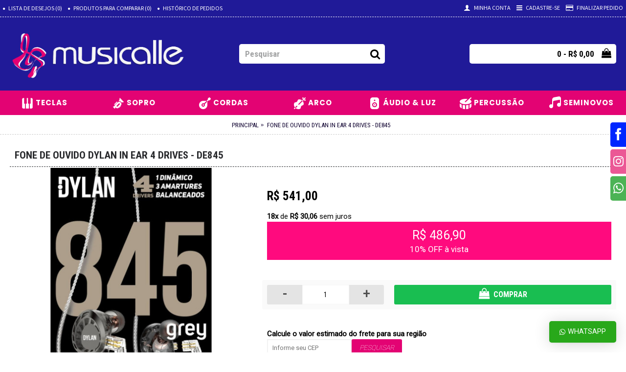

--- FILE ---
content_type: text/html; charset=utf-8
request_url: https://musicalle.com.br/fone-de-ouvido-dylan-in-ear-4-drives-de845
body_size: 18424
content:
<!DOCTYPE html><html
dir="ltr" lang="pt-br" class="webkit chrome chrome131 mac journal-desktop is-guest skin-8 responsive-layout infinite-scroll center-header mega-header lang-flag lang-flag-mobile currency-symbol currency-symbol-mobile no-top-on-mobile collapse-footer-columns header-center header-sticky sticky-menu backface product-grid-second-image product-list-second-image hide-cart product-page product-page-34717 layout-2 route-product-product oc2 oc23 side-blocks-active no-currency no-language" data-j2v="2.16.8"><head><meta
charset="UTF-8" /><meta
name='viewport' content="width=device-width, initial-scale=1.0, maximum-scale=1.0, user-scalable=no"><meta
name="format-detection" content="telephone=no">
<!--[if IE]><meta
http-equiv="X-UA-Compatible" content="IE=Edge,chrome=1"/><![endif]--><title>FONE DE OUVIDO DYLAN IN EAR 4 DRIVES - DE845 - COMPRE AGORA</title><base
href="https://musicalle.com.br/" /><meta
name="description" content="FONE DE OUVIDO DYLAN IN EAR 4 DRIVES - DE845" /><meta
name="keywords" content="FONE DE OUVIDO
FONE DOUVIDO DYLAN
FONE DE OUVIDO 4 DRIVES
FONE IN EAR
" /><meta
property="og:title" content="FONE DE OUVIDO DYLAN IN EAR 4 DRIVES - DE845" /><meta
property="og:site_name" content="Musicalle Instrumentos - Loja de instrumentos musicais" /><meta
property="og:url" content="http://musicalle.com.br/fone-de-ouvido-dylan-in-ear-4-drives-de845" /><meta
property="og:description" content="FONE DE OUVIDO DYLAN IN EAR 4 DRIVES - DE845O DE-845 é um fone para ouvidos exigentes, que assimilam todas as frequências de uma mix. Um fone com uma incrível espacialidade devido a sua construção que conta com 3 drivers com a tecnologia amarture e mais um driver dinâmico.- 4 drivers sendo:" /><meta
property="og:type" content="product" /><meta
property="og:image" content="https://musicalle.com.br/image/cache/catalog/Dylan/ymVOqbytqJ7iQ1UrFhBc9kWXKCR1pziW-600x315.jpg" /><meta
property="og:image:width" content="600" /><meta
property="og:image:height" content="315" /><meta
name="twitter:card" content="summary" /><meta
name="twitter:title" content="FONE DE OUVIDO DYLAN IN EAR 4 DRIVES - DE845" /><meta
name="twitter:description" content="FONE DE OUVIDO DYLAN IN EAR 4 DRIVES - DE845O DE-845 é um fone para ouvidos exigentes, que assimilam todas as frequências de uma mix. Um fone com uma incrível espacialidade devido a sua construção que conta com 3 drivers com a tecnologia amarture e mais um driver dinâmico.- 4 drivers sendo:" /><meta
name="twitter:image" content="https://musicalle.com.br/image/cache/catalog/Dylan/ymVOqbytqJ7iQ1UrFhBc9kWXKCR1pziW-200x200.jpg" /><meta
name="twitter:image:width" content="200" /><meta
name="twitter:image:height" content="200" /><link
href="http://musicalle.com.br/fone-de-ouvido-dylan-in-ear-4-drives-de845" rel="canonical" /><link
href="https://musicalle.com.br/image/catalog/ICONES/favicon.png" rel="icon" /><link
rel="stylesheet" href="//fonts.googleapis.com/css?family=Roboto+Condensed:700,regular%7CSource+Sans+Pro:regular%7CPoppins:700%7CUbuntu:500,700%7CRoboto:regular,100%7COswald:700&amp;subset=latin"/><link
rel="stylesheet" href="https://musicalle.com.br/journal-cache/_6f5a75a02faf9e404d7cb2d335c68714.css"/> <script type="text/javascript" src="https://musicalle.com.br/journal-cache/_475dd27854dd0e148cc0ea124965270b.js"></script> <!--[if (gte IE 6)&(lte IE 8)]><script src="catalog/view/theme/journal2/lib/selectivizr/selectivizr.min.js"></script><![endif]-->
</script> <script type="text/javascript" src="https://cdnjs.cloudflare.com/ajax/libs/jquery.mask/1.14.15/jquery.mask.min.js"></script> <script type="text/javascript">$(document).ready(function(){var SPMaskBehavior=function(val){return val.replace(/\D/g,'').length===11?'(00) 00000-0000':'(00) 0000-00009';},spOptions={onKeyPress:function(val,e,field,options){field.mask(SPMaskBehavior.apply({},arguments),options);}};$('#input-custom-field2').mask('000.000.000-00');$('#input-custom-field3').mask('00/00/0000');$('#input-telephone').mask(SPMaskBehavior,spOptions);$('#input-fax').mask('(00) 0000-00009');$('#input-postcode').mask('00000-000');});</script>  <script async src="https://www.googletagmanager.com/gtag/js?id=UA-139992392-1"></script> <script>window.dataLayer=window.dataLayer||[];function gtag(){dataLayer.push(arguments);}
gtag('js',new Date());gtag('config','UA-139992392-1');</script>  <script async src="https://www.googletagmanager.com/gtag/js?id=G-C7RVT27CCH"></script> <script>window.dataLayer=window.dataLayer||[];function gtag(){dataLayer.push(arguments);}
gtag('js',new Date());gtag('config','G-C7RVT27CCH');</script>  <script>(function(w,d,s,l,i){w[l]=w[l]||[];w[l].push({'gtm.start':new Date().getTime(),event:'gtm.js'});var f=d.getElementsByTagName(s)[0],j=d.createElement(s),dl=l!='dataLayer'?'&l='+l:'';j.async=true;j.src='https://www.googletagmanager.com/gtm.js?id='+i+dl;f.parentNode.insertBefore(j,f);})(window,document,'script','dataLayer','GTM-WQWQF55');</script> <noscript><iframe
src="https://www.googletagmanager.com/ns.html?id=GTM-WQWQF55"
height="0" width="0" style="display:none;visibility:hidden"></iframe></noscript>
 <script>Journal.NOTIFICATION_BUTTONS='<div class="notification-buttons"><a class="button notification-cart" href="https://musicalle.com.br/carrinho">Exibir carrinho</a><a class="button notification-checkout" href="https://musicalle.com.br/index.php?route=checkout/checkout">Finalizar pedido</a></div>';</script> </head><body>
<!--[if lt IE 9]><div
class="old-browser">You are using an old browser. Please <a
href="http://windows.microsoft.com/en-us/internet-explorer/download-ie">upgrade to a newer version</a> or <a
href="http://browsehappy.com/">try a different browser</a>.</div>
<![endif]-->
<header
class="journal-header-center journal-header-mega"><div
class="header"><div
class="journal-top-header j-min z-1"></div><div
class="journal-menu-bg z-0"></div><div
class="journal-center-bg j-100 z-0"></div><div
id="header" class="journal-header z-2"><div
class="header-assets top-bar"><div
class="journal-links j-min xs-100 sm-100 md-50 lg-50 xl-50"><div
class="links j-min"><ul
class="top-menu"><li>
<a
href="https://musicalle.com.br/lista-de-desejo" class="m-item hide-on-phone hide-on-tablet wishlist-total"><i
style="margin-right: 5px; font-size: 5px" data-icon="&#xe643;"></i>                    <span
class="top-menu-link">Lista de desejos (<span
class="product-count">0</span>)</span>                </a></li><li>
<a
href="https://musicalle.com.br/comparar" class="m-item hide-on-phone hide-on-tablet compare-total"><i
style="margin-right: 5px; font-size: 5px" data-icon="&#xe643;"></i>                    <span
class="top-menu-link">Produtos para comparar (<span
class="product-count">0</span>)</span>                </a></li><li>
<a
href="https://musicalle.com.br/index.php?route=account/order" class="m-item hide-on-phone hide-on-tablet"><i
style="margin-right: 5px; font-size: 5px" data-icon="&#xe643;"></i>                    <span
class="top-menu-link">Histórico de pedidos</span>                </a></li></ul></div></div><div
class="journal-secondary j-min xs-100 sm-100 md-50 lg-50 xl-50"><div
class="links j-min"><ul
class="top-menu"><li>
<a
href="https://musicalle.com.br/index.php?route=account/account" class="m-item "><i
style="margin-right: 5px; font-size: 14px" data-icon="&#xe1b4;"></i>                    <span
class="top-menu-link">Minha conta</span>                </a></li><li>
<a
href="https://musicalle.com.br/cadastrar" class="m-item "><i
style="margin-right: 5px; font-size: 14px" data-icon="&#xe618;"></i>                    <span
class="top-menu-link">Cadastre-se</span>                </a></li><li>
<a
href="https://musicalle.com.br/index.php?route=checkout/checkout" class="m-item hide-on-phone hide-on-tablet"><i
style="margin-right: 5px; font-size: 14px" data-icon="&#xe690;"></i>                    <span
class="top-menu-link">Finalizar pedido</span>                </a></li></ul></div></div></div><div
class="header-assets"><div
class="journal-logo j-100 xs-100 sm-100 md-30 lg-30 xl-30"><div
id="logo">
<a
href="http://musicalle.com.br/">
<img
src="https://musicalle.com.br/image/cache/banners/logo0041-786x275.png" width="786" height="275" alt="Musicalle Instrumentos - Loja de instrumentos musicais" title="Musicalle Instrumentos - Loja de instrumentos musicais" class="logo-1x" />                        </a></div></div><div
class="journal-search j-min xs-100 sm-50 md-45 lg-45 xl-45"><div
id="search" class="input-group j-min">
<input
type="text" name="search" value="" placeholder="Pesquisar" autocomplete="off" class="form-control input-lg" /><div
class="button-search"><button
type="button"><i></i></button></div></div></div><div
class="journal-cart j-min xs-100 sm-50 md-25 lg-25 xl-25"><div
id="cart" class="btn-group btn-block">
<button
type="button" data-toggle="dropdown" class="btn btn-inverse btn-block btn-lg dropdown-toggle heading"><a><span
id="cart-total" data-loading-text="Carregando...&nbsp;&nbsp;">0 - R$ 0,00</span> <i></i></a></button><div
class="content"><ul
class="cart-wrapper"><li><p
class="text-center empty">Seu carrinho está vazio!</p></li></ul></div></div></div></div><div
class="journal-menu j-min xs-100 sm-100 md-100 lg-100 xl-100"><style></style><div
class="mobile-trigger">MENU</div><ul
class="super-menu mobile-menu menu-table" style="table-layout: fixed"><li
id="main-menu-item-1" class="mega-menu-categories ">
<a
href="http://musicalle.com.br/teclas" ><i><img
style="margin-right: 5px; top: toppx" src="image/banners/key.png" alt="" title="" /></i><span
class="main-menu-text">TECLAS</span></a><div
class="mega-menu"><div><div
class="mega-menu-item xs-100 sm-33 md-25 lg-20 xl-20 menu-image-right menu-no-image"><div><h3><a
href="http://musicalle.com.br/teclas/acordeon">ACORDEON</a></h3><div><ul></ul></div></div></div><div
class="mega-menu-item xs-100 sm-33 md-25 lg-20 xl-20 menu-image-right menu-no-image"><div><h3><a
href="http://musicalle.com.br/teclas/banqueta">BANQUETA</a></h3><div><ul></ul></div></div></div><div
class="mega-menu-item xs-100 sm-33 md-25 lg-20 xl-20 menu-image-right menu-no-image"><div><h3><a
href="http://musicalle.com.br/teclas/capas-de-teclas">CAPAS</a></h3><div><ul></ul></div></div></div><div
class="mega-menu-item xs-100 sm-33 md-25 lg-20 xl-20 menu-image-right menu-no-image"><div><h3><a
href="http://musicalle.com.br/teclas/capas-e-cases-de-acordeon">CAPAS &amp; CASES DE ACORDEON</a></h3><div><ul></ul></div></div></div><div
class="mega-menu-item xs-100 sm-33 md-25 lg-20 xl-20 menu-image-right menu-no-image"><div><h3><a
href="http://musicalle.com.br/teclas/captador-de-acordeon">CAPTADOR DE ACORDEON</a></h3><div><ul></ul></div></div></div><div
class="mega-menu-item xs-100 sm-33 md-25 lg-20 xl-20 menu-image-right menu-no-image"><div><h3><a
href="http://musicalle.com.br/teclas/correia-de-acordeon">CORREIA DE ACORDEON</a></h3><div><ul></ul></div></div></div><div
class="mega-menu-item xs-100 sm-33 md-25 lg-20 xl-20 menu-image-right menu-no-image"><div><h3><a
href="http://musicalle.com.br/teclas/escaleta">ESCALETA</a></h3><div><ul></ul></div></div></div><div
class="mega-menu-item xs-100 sm-33 md-25 lg-20 xl-20 menu-image-right menu-no-image"><div><h3><a
href="http://musicalle.com.br/teclas/fonte">FONTE</a></h3><div><ul></ul></div></div></div><div
class="mega-menu-item xs-100 sm-33 md-25 lg-20 xl-20 menu-image-right menu-no-image"><div><h3><a
href="http://musicalle.com.br/teclas/infantil-teclas">INFANTIL</a></h3><div><ul></ul></div></div></div><div
class="mega-menu-item xs-100 sm-33 md-25 lg-20 xl-20 menu-image-right menu-no-image"><div><h3><a
href="http://musicalle.com.br/teclas/lira">LIRA</a></h3><div><ul></ul></div></div></div><div
class="mega-menu-item xs-100 sm-33 md-25 lg-20 xl-20 menu-image-right menu-no-image"><div><h3><a
href="http://musicalle.com.br/teclas/metodos teclas">MÉTODOS</a></h3><div><ul></ul></div></div></div><div
class="mega-menu-item xs-100 sm-33 md-25 lg-20 xl-20 menu-image-right menu-no-image"><div><h3><a
href="http://musicalle.com.br/teclas/metronomo">METRÔNOMO</a></h3><div><ul></ul></div></div></div><div
class="mega-menu-item xs-100 sm-33 md-25 lg-20 xl-20 menu-image-right menu-no-image"><div><h3><a
href="http://musicalle.com.br/teclas/orgao">ÓRGÃO</a></h3><div><ul></ul></div></div></div><div
class="mega-menu-item xs-100 sm-33 md-25 lg-20 xl-20 menu-image-right menu-no-image"><div><h3><a
href="http://musicalle.com.br/teclas/pedal-sustain">PEDAL SUSTAIN</a></h3><div><ul></ul></div></div></div><div
class="mega-menu-item xs-100 sm-33 md-25 lg-20 xl-20 menu-image-right menu-no-image"><div><h3><a
href="http://musicalle.com.br/teclas/piano-armario-acustico">PIANO ARMARIO ACUSTICO</a></h3><div><ul></ul></div></div></div><div
class="mega-menu-item xs-100 sm-33 md-25 lg-20 xl-20 menu-image-right menu-no-image"><div><h3><a
href="http://musicalle.com.br/teclas/PIANO CAUDA INFANTIL">PIANO CAUDA INFANTIL</a></h3><div><ul></ul></div></div></div><div
class="mega-menu-item xs-100 sm-33 md-25 lg-20 xl-20 menu-image-right menu-no-image"><div><h3><a
href="http://musicalle.com.br/teclas/piano-de-cauda-acustico">PIANO DE CAUDA ACUSTICO </a></h3><div><ul></ul></div></div></div><div
class="mega-menu-item xs-100 sm-33 md-25 lg-20 xl-20 menu-image-right menu-no-image"><div><h3><a
href="http://musicalle.com.br/teclas/piano-de-cauda-digital">PIANO DE CAUDA DIGITAL</a></h3><div><ul></ul></div></div></div><div
class="mega-menu-item xs-100 sm-33 md-25 lg-20 xl-20 menu-image-right menu-no-image"><div><h3><a
href="http://musicalle.com.br/teclas/piano-digital-c-movel">PIANO DIGITAL C/ MOVEL</a></h3><div><ul></ul></div></div></div><div
class="mega-menu-item xs-100 sm-33 md-25 lg-20 xl-20 menu-image-right menu-no-image"><div><h3><a
href="http://musicalle.com.br/teclas/piano-digital-portatil">PIANO DIGITAL PORTATIL</a></h3><div><ul></ul></div></div></div><div
class="mega-menu-item xs-100 sm-33 md-25 lg-20 xl-20 menu-image-right menu-no-image"><div><h3><a
href="http://musicalle.com.br/teclas/suporte-teclas">SUPORTE TECLAS </a></h3><div><ul></ul></div></div></div><div
class="mega-menu-item xs-100 sm-33 md-25 lg-20 xl-20 menu-image-right menu-no-image"><div><h3><a
href="http://musicalle.com.br/teclas/teclado">TECLADO</a></h3><div><ul></ul></div></div></div></div>
<span
class="clearfix"> </span></div>
<span
class="clearfix"> </span>
<span
class="mobile-plus">+</span></li><li
id="main-menu-item-2" class="mega-menu-categories ">
<a
href="http://musicalle.com.br/sopro" ><i><img
style="margin-right: 5px; " src="image/banners/TRUMPET3.png" alt="" title="" /></i><span
class="main-menu-text">SOPRO</span></a><div
class="mega-menu"><div><div
class="mega-menu-item xs-100 sm-33 md-25 lg-20 xl-20 menu-image-right menu-no-image"><div><h3><a
href="http://musicalle.com.br/sopro/abracadeira-e-cobre-boquilha">ABRAÇADEIRA &amp; COBRE BOQUILHA</a></h3><div><ul></ul></div></div></div><div
class="mega-menu-item xs-100 sm-33 md-25 lg-20 xl-20 menu-image-right menu-no-image"><div><h3><a
href="http://musicalle.com.br/sopro/batuta">BATUTA</a></h3><div><ul></ul></div></div></div><div
class="mega-menu-item xs-100 sm-33 md-25 lg-20 xl-20 menu-image-right menu-no-image"><div><h3><a
href="http://musicalle.com.br/sopro/bocal">BOCAL</a></h3><div><ul></ul></div></div></div><div
class="mega-menu-item xs-100 sm-33 md-25 lg-20 xl-20 menu-image-right menu-no-image"><div><h3><a
href="http://musicalle.com.br/sopro/bombardino">BOMBARDINO</a></h3><div><ul></ul></div></div></div><div
class="mega-menu-item xs-100 sm-33 md-25 lg-20 xl-20 menu-image-right menu-no-image"><div><h3><a
href="http://musicalle.com.br/sopro/boquilha">BOQUILHA</a></h3><div><ul></ul></div></div></div><div
class="mega-menu-item xs-100 sm-33 md-25 lg-20 xl-20 menu-image-right menu-no-image"><div><h3><a
href="http://musicalle.com.br/sopro/capas-e-cases-instrumentos-sopro">CAPAS &amp; CASES</a></h3><div><ul></ul></div></div></div><div
class="mega-menu-item xs-100 sm-33 md-25 lg-20 xl-20 menu-image-right menu-no-image"><div><h3><a
href="http://musicalle.com.br/sopro/clarinete">CLARINETE</a></h3><div><ul></ul></div></div></div><div
class="mega-menu-item xs-100 sm-33 md-25 lg-20 xl-20 menu-image-right menu-no-image"><div><h3><a
href="http://musicalle.com.br/sopro/clarone">CLARONE</a></h3><div><ul></ul></div></div></div><div
class="mega-menu-item xs-100 sm-33 md-25 lg-20 xl-20 menu-image-right menu-no-image"><div><h3><a
href="http://musicalle.com.br/sopro/correia-de-saxofone">CORREIA DE SAXOFONE</a></h3><div><ul></ul></div></div></div><div
class="mega-menu-item xs-100 sm-33 md-25 lg-20 xl-20 menu-image-right menu-no-image"><div><h3><a
href="http://musicalle.com.br/sopro/diapasao">DIAPASÃO</a></h3><div><ul></ul></div></div></div><div
class="mega-menu-item xs-100 sm-33 md-25 lg-20 xl-20 menu-image-right menu-no-image"><div><h3><a
href="http://musicalle.com.br/sopro/escovas">ESCOVAS</a></h3><div><ul></ul></div></div></div><div
class="mega-menu-item xs-100 sm-33 md-25 lg-20 xl-20 menu-image-right menu-no-image"><div><h3><a
href="http://musicalle.com.br/sopro/fagote">FAGOTE</a></h3><div><ul></ul></div></div></div><div
class="mega-menu-item xs-100 sm-33 md-25 lg-20 xl-20 menu-image-right menu-no-image"><div><h3><a
href="http://musicalle.com.br/sopro/flauta doce">FLAUTA DOCE</a></h3><div><ul></ul></div></div></div><div
class="mega-menu-item xs-100 sm-33 md-25 lg-20 xl-20 menu-image-right menu-no-image"><div><h3><a
href="http://musicalle.com.br/sopro/flauta-transversal">FLAUTA TRANSVERSAL</a></h3><div><ul></ul></div></div></div><div
class="mega-menu-item xs-100 sm-33 md-25 lg-20 xl-20 menu-image-right menu-no-image"><div><h3><a
href="http://musicalle.com.br/sopro/flugelhorn">FLUGELHORN</a></h3><div><ul></ul></div></div></div><div
class="mega-menu-item xs-100 sm-33 md-25 lg-20 xl-20 menu-image-right menu-no-image"><div><h3><a
href="http://musicalle.com.br/sopro/gaita">GAITA</a></h3><div><ul></ul></div></div></div><div
class="mega-menu-item xs-100 sm-33 md-25 lg-20 xl-20 menu-image-right menu-no-image"><div><h3><a
href="http://musicalle.com.br/sopro/sopro infantil">INFANTIL </a></h3><div><ul></ul></div></div></div><div
class="mega-menu-item xs-100 sm-33 md-25 lg-20 xl-20 menu-image-right menu-no-image"><div><h3><a
href="http://musicalle.com.br/sopro/limpeza instrumentos de sopro">LIMPEZA</a></h3><div><ul></ul></div></div></div><div
class="mega-menu-item xs-100 sm-33 md-25 lg-20 xl-20 menu-image-right menu-no-image"><div><h3><a
href="http://musicalle.com.br/sopro/lubrificantes">LUBRIFICANTES</a></h3><div><ul></ul></div></div></div><div
class="mega-menu-item xs-100 sm-33 md-25 lg-20 xl-20 menu-image-right menu-no-image"><div><h3><a
href="http://musicalle.com.br/sopro/manutencao instrumentos de sopro">MANUTENÇÃO</a></h3><div><ul></ul></div></div></div><div
class="mega-menu-item xs-100 sm-33 md-25 lg-20 xl-20 menu-image-right menu-no-image"><div><h3><a
href="http://musicalle.com.br/sopro/melofone">MELOFONE</a></h3><div><ul></ul></div></div></div><div
class="mega-menu-item xs-100 sm-33 md-25 lg-20 xl-20 menu-image-right menu-no-image"><div><h3><a
href="http://musicalle.com.br/sopro/metodos de sopro">MÉTODOS</a></h3><div><ul></ul></div></div></div><div
class="mega-menu-item xs-100 sm-33 md-25 lg-20 xl-20 menu-image-right menu-no-image"><div><h3><a
href="http://musicalle.com.br/sopro/oboe">OBOÉ</a></h3><div><ul></ul></div></div></div><div
class="mega-menu-item xs-100 sm-33 md-25 lg-20 xl-20 menu-image-right menu-no-image"><div><h3><a
href="http://musicalle.com.br/sopro/palhetas-sopro">PALHETAS SOPRO</a></h3><div><ul></ul></div></div></div><div
class="mega-menu-item xs-100 sm-33 md-25 lg-20 xl-20 menu-image-right menu-no-image"><div><h3><a
href="http://musicalle.com.br/sopro/protetor-de-campana">PROTETOR DE CAMPANA</a></h3><div><ul></ul></div></div></div><div
class="mega-menu-item xs-100 sm-33 md-25 lg-20 xl-20 menu-image-right menu-no-image"><div><h3><a
href="http://musicalle.com.br/sopro/saxofone-alto">SAXOFONE ALTO</a></h3><div><ul></ul></div></div></div><div
class="mega-menu-item xs-100 sm-33 md-25 lg-20 xl-20 menu-image-right menu-no-image"><div><h3><a
href="http://musicalle.com.br/sopro/saxofone-baritono">SAXOFONE BARITONO</a></h3><div><ul></ul></div></div></div><div
class="mega-menu-item xs-100 sm-33 md-25 lg-20 xl-20 menu-image-right menu-no-image"><div><h3><a
href="http://musicalle.com.br/sopro/saxofone-sopranino">SAXOFONE SOPRANINO </a></h3><div><ul></ul></div></div></div><div
class="mega-menu-item xs-100 sm-33 md-25 lg-20 xl-20 menu-image-right menu-no-image"><div><h3><a
href="http://musicalle.com.br/sopro/saxofone-soprano">SAXOFONE SOPRANO</a></h3><div><ul></ul></div></div></div><div
class="mega-menu-item xs-100 sm-33 md-25 lg-20 xl-20 menu-image-right menu-no-image"><div><h3><a
href="http://musicalle.com.br/sopro/saxofone-tenor">SAXOFONE TENOR</a></h3><div><ul></ul></div></div></div><div
class="mega-menu-item xs-100 sm-33 md-25 lg-20 xl-20 menu-image-right menu-no-image"><div><h3><a
href="http://musicalle.com.br/sopro/sousafone">SOUSAFONE</a></h3><div><ul></ul></div></div></div><div
class="mega-menu-item xs-100 sm-33 md-25 lg-20 xl-20 menu-image-right menu-no-image"><div><h3><a
href="http://musicalle.com.br/sopro/suportes para instrumentos de sopro">SUPORTES</a></h3><div><ul></ul></div></div></div><div
class="mega-menu-item xs-100 sm-33 md-25 lg-20 xl-20 menu-image-right menu-no-image"><div><h3><a
href="http://musicalle.com.br/sopro/surdina-saxofone">SURDINA SAXOFONE</a></h3><div><ul></ul></div></div></div><div
class="mega-menu-item xs-100 sm-33 md-25 lg-20 xl-20 menu-image-right menu-no-image"><div><h3><a
href="http://musicalle.com.br/sopro/surdina-trompete-e-trombone">SURDINA TROMPETE &amp; TROMBONE</a></h3><div><ul></ul></div></div></div><div
class="mega-menu-item xs-100 sm-33 md-25 lg-20 xl-20 menu-image-right menu-no-image"><div><h3><a
href="http://musicalle.com.br/sopro/trombone">TROMBONE</a></h3><div><ul></ul></div></div></div><div
class="mega-menu-item xs-100 sm-33 md-25 lg-20 xl-20 menu-image-right menu-no-image"><div><h3><a
href="http://musicalle.com.br/sopro/trombone-de-vara">TROMBONE DE VARA</a></h3><div><ul></ul></div></div></div><div
class="mega-menu-item xs-100 sm-33 md-25 lg-20 xl-20 menu-image-right menu-no-image"><div><h3><a
href="http://musicalle.com.br/sopro/trombonito">TROMBONITO</a></h3><div><ul></ul></div></div></div><div
class="mega-menu-item xs-100 sm-33 md-25 lg-20 xl-20 menu-image-right menu-no-image"><div><h3><a
href="http://musicalle.com.br/sopro/trompa">TROMPA</a></h3><div><ul></ul></div></div></div><div
class="mega-menu-item xs-100 sm-33 md-25 lg-20 xl-20 menu-image-right menu-no-image"><div><h3><a
href="http://musicalle.com.br/sopro/trompete">TROMPETE</a></h3><div><ul></ul></div></div></div><div
class="mega-menu-item xs-100 sm-33 md-25 lg-20 xl-20 menu-image-right menu-no-image"><div><h3><a
href="http://musicalle.com.br/sopro/trompete-triunfal">TROMPETE TRIUNFAL</a></h3><div><ul></ul></div></div></div><div
class="mega-menu-item xs-100 sm-33 md-25 lg-20 xl-20 menu-image-right menu-no-image"><div><h3><a
href="http://musicalle.com.br/sopro/tuba">TUBA</a></h3><div><ul></ul></div></div></div><div
class="mega-menu-item xs-100 sm-33 md-25 lg-20 xl-20 menu-image-right menu-no-image"><div><h3><a
href="http://musicalle.com.br/sopro/venova">VENOVA</a></h3><div><ul></ul></div></div></div></div>
<span
class="clearfix"> </span></div>
<span
class="clearfix"> </span>
<span
class="mobile-plus">+</span></li><li
id="main-menu-item-3" class="mega-menu-categories ">
<a
href="http://musicalle.com.br/cordas" ><i><img
style="margin-right: 5px; " src="image/banners/mandolin.png" alt="" title="" /></i><span
class="main-menu-text">CORDAS</span></a><div
class="mega-menu"><div><div
class="mega-menu-item xs-100 sm-50 md-25 lg-20 xl-20 menu-image-right menu-no-image"><div><h3><a
href="http://musicalle.com.br/cordas/abafador-no-feedback">ABAFADOR NO FEEDBACK</a></h3><div><ul></ul></div></div></div><div
class="mega-menu-item xs-100 sm-50 md-25 lg-20 xl-20 menu-image-right menu-no-image"><div><h3><a
href="http://musicalle.com.br/cordas/afinador">AFINADOR</a></h3><div><ul></ul></div></div></div><div
class="mega-menu-item xs-100 sm-50 md-25 lg-20 xl-20 menu-image-right menu-no-image"><div><h3><a
href="http://musicalle.com.br/cordas/alavanca">ALAVANCA</a></h3><div><ul></ul></div></div></div><div
class="mega-menu-item xs-100 sm-50 md-25 lg-20 xl-20 menu-image-right menu-no-image"><div><h3><a
href="http://musicalle.com.br/cordas/apoio-de-pe-e-perna">APOIO DE PÉ &amp; PERNA</a></h3><div><ul></ul></div></div></div><div
class="mega-menu-item xs-100 sm-50 md-25 lg-20 xl-20 menu-image-right menu-no-image"><div><h3><a
href="http://musicalle.com.br/cordas/baixolao">BAIXOLÃO</a></h3><div><ul></ul></div></div></div><div
class="mega-menu-item xs-100 sm-50 md-25 lg-20 xl-20 menu-image-right menu-no-image"><div><h3><a
href="http://musicalle.com.br/cordas/capas-e-cases">CAPAS &amp; CASES</a></h3><div><ul></ul></div></div></div><div
class="mega-menu-item xs-100 sm-50 md-25 lg-20 xl-20 menu-image-right menu-no-image"><div><h3><a
href="http://musicalle.com.br/cordas/capotraste">CAPOTRASTE</a></h3><div><ul></ul></div></div></div><div
class="mega-menu-item xs-100 sm-50 md-25 lg-20 xl-20 menu-image-right menu-no-image"><div><h3><a
href="http://musicalle.com.br/cordas/captador de cordas">CAPTADOR</a></h3><div><ul></ul></div></div></div><div
class="mega-menu-item xs-100 sm-50 md-25 lg-20 xl-20 menu-image-right menu-no-image"><div><h3><a
href="http://musicalle.com.br/index.php?route=product/category&amp;path=60_189">CAVALETE</a></h3><div><ul></ul></div></div></div><div
class="mega-menu-item xs-100 sm-50 md-25 lg-20 xl-20 menu-image-right menu-no-image"><div><h3><a
href="http://musicalle.com.br/cordas/cavaquinho">CAVAQUINHO</a></h3><div><ul></ul></div></div></div><div
class="mega-menu-item xs-100 sm-50 md-25 lg-20 xl-20 menu-image-right menu-no-image"><div><h3><a
href="http://musicalle.com.br/cordas/contrabaixo">CONTRABAIXO</a></h3><div><ul></ul></div></div></div><div
class="mega-menu-item xs-100 sm-50 md-25 lg-20 xl-20 menu-image-right menu-no-image"><div><h3><a
href="http://musicalle.com.br/cordas/cordal">CORDAL</a></h3><div><ul></ul></div></div></div><div
class="mega-menu-item xs-100 sm-50 md-25 lg-20 xl-20 menu-image-right menu-no-image"><div><h3><a
href="http://musicalle.com.br/cordas/cordas-avulsas">CORDAS AVULSAS</a></h3><div><ul></ul></div></div></div><div
class="mega-menu-item xs-100 sm-50 md-25 lg-20 xl-20 menu-image-right menu-no-image"><div><h3><a
href="http://musicalle.com.br/cordas/correia-e-roldana">CORREIA &amp; ROLDANA</a></h3><div><ul></ul></div></div></div><div
class="mega-menu-item xs-100 sm-50 md-25 lg-20 xl-20 menu-image-right menu-no-image"><div><h3><a
href="http://musicalle.com.br/cordas/cubo">CUBO</a></h3><div><ul></ul></div></div></div><div
class="mega-menu-item xs-100 sm-50 md-25 lg-20 xl-20 menu-image-right menu-no-image"><div><h3><a
href="http://musicalle.com.br/cordas/damper">DAMPER</a></h3><div><ul></ul></div></div></div><div
class="mega-menu-item xs-100 sm-50 md-25 lg-20 xl-20 menu-image-right menu-no-image"><div><h3><a
href="http://musicalle.com.br/cordas/decoracao-e-presente">DECORAÇÃO &amp;  PRESENTE</a></h3><div><ul></ul></div></div></div><div
class="mega-menu-item xs-100 sm-50 md-25 lg-20 xl-20 menu-image-right menu-no-image"><div><h3><a
href="http://musicalle.com.br/cordas/encordoamento-baixolao">ENCORDOAMENTO BAIXOLÃO</a></h3><div><ul></ul></div></div></div><div
class="mega-menu-item xs-100 sm-50 md-25 lg-20 xl-20 menu-image-right menu-no-image"><div><h3><a
href="http://musicalle.com.br/cordas/encordoamento-bandolim">ENCORDOAMENTO BANDOLIM</a></h3><div><ul></ul></div></div></div><div
class="mega-menu-item xs-100 sm-50 md-25 lg-20 xl-20 menu-image-right menu-no-image"><div><h3><a
href="http://musicalle.com.br/cordas/encordoamento-cavaco">ENCORDOAMENTO CAVACO</a></h3><div><ul></ul></div></div></div><div
class="mega-menu-item xs-100 sm-50 md-25 lg-20 xl-20 menu-image-right menu-no-image"><div><h3><a
href="http://musicalle.com.br/cordas/encordoamento-contra-baixo">ENCORDOAMENTO CONTRA BAIXO</a></h3><div><ul></ul></div></div></div><div
class="mega-menu-item xs-100 sm-50 md-25 lg-20 xl-20 menu-image-right menu-no-image"><div><h3><a
href="http://musicalle.com.br/cordas/encordoamento-guitarra">ENCORDOAMENTO GUITARRA</a></h3><div><ul></ul></div></div></div><div
class="mega-menu-item xs-100 sm-50 md-25 lg-20 xl-20 menu-image-right menu-no-image"><div><h3><a
href="http://musicalle.com.br/cordas/encordoamento-ukulele">ENCORDOAMENTO UKULELE</a></h3><div><ul></ul></div></div></div><div
class="mega-menu-item xs-100 sm-50 md-25 lg-20 xl-20 menu-image-right menu-no-image"><div><h3><a
href="http://musicalle.com.br/cordas/encordoamento-viola-caipira">ENCORDOAMENTO VIOLA CAIPIRA</a></h3><div><ul></ul></div></div></div><div
class="mega-menu-item xs-100 sm-50 md-25 lg-20 xl-20 menu-image-right menu-no-image"><div><h3><a
href="http://musicalle.com.br/cordas/encordoamento-violao">ENCORDOAMENTO VIOLÃO</a></h3><div><ul></ul></div></div></div><div
class="mega-menu-item xs-100 sm-50 md-25 lg-20 xl-20 menu-image-right menu-no-image"><div><h3><a
href="http://musicalle.com.br/cordas/escudo">ESCUDO</a></h3><div><ul></ul></div></div></div><div
class="mega-menu-item xs-100 sm-50 md-25 lg-20 xl-20 menu-image-right menu-no-image"><div><h3><a
href="http://musicalle.com.br/cordas/guitarra">GUITARRA</a></h3><div><ul></ul></div></div></div><div
class="mega-menu-item xs-100 sm-50 md-25 lg-20 xl-20 menu-image-right menu-no-image"><div><h3><a
href="http://musicalle.com.br/cordas/Cordas Infantil ">INFANTIL </a></h3><div><ul></ul></div></div></div><div
class="mega-menu-item xs-100 sm-50 md-25 lg-20 xl-20 menu-image-right menu-no-image"><div><h3><a
href="http://musicalle.com.br/cordas/knob">KNOB</a></h3><div><ul></ul></div></div></div><div
class="mega-menu-item xs-100 sm-50 md-25 lg-20 xl-20 menu-image-right menu-no-image"><div><h3><a
href="http://musicalle.com.br/cordas/limpeza">LIMPEZA</a></h3><div><ul></ul></div></div></div><div
class="mega-menu-item xs-100 sm-50 md-25 lg-20 xl-20 menu-image-right menu-no-image"><div><h3><a
href="http://musicalle.com.br/cordas/manutencao-e-luthieria">MANUTENÇÃO &amp; LUTHIERIA</a></h3><div><ul></ul></div></div></div><div
class="mega-menu-item xs-100 sm-50 md-25 lg-20 xl-20 menu-image-right menu-no-image"><div><h3><a
href="http://musicalle.com.br/cordas/palheta-e-dedeira">PALHETA &amp; DEDEIRA</a></h3><div><ul></ul></div></div></div><div
class="mega-menu-item xs-100 sm-50 md-25 lg-20 xl-20 menu-image-right menu-no-image"><div><h3><a
href="http://musicalle.com.br/cordas/pedais-e-pedaleiras">PEDAIS E PEDALEIRAS</a></h3><div><ul></ul></div></div></div><div
class="mega-menu-item xs-100 sm-50 md-25 lg-20 xl-20 menu-image-right menu-no-image"><div><h3><a
href="http://musicalle.com.br/cordas/pestana">PESTANA</a></h3><div><ul></ul></div></div></div><div
class="mega-menu-item xs-100 sm-50 md-25 lg-20 xl-20 menu-image-right menu-no-image"><div><h3><a
href="http://musicalle.com.br/cordas/rastilho">RASTILHO</a></h3><div><ul></ul></div></div></div><div
class="mega-menu-item xs-100 sm-50 md-25 lg-20 xl-20 menu-image-right menu-no-image"><div><h3><a
href="http://musicalle.com.br/cordas/slide">SLIDE</a></h3><div><ul></ul></div></div></div><div
class="mega-menu-item xs-100 sm-50 md-25 lg-20 xl-20 menu-image-right menu-no-image"><div><h3><a
href="http://musicalle.com.br/cordas/strap-lock">STRAP LOCK</a></h3><div><ul></ul></div></div></div><div
class="mega-menu-item xs-100 sm-50 md-25 lg-20 xl-20 menu-image-right menu-no-image"><div><h3><a
href="http://musicalle.com.br/cordas/suportes">SUPORTES</a></h3><div><ul></ul></div></div></div><div
class="mega-menu-item xs-100 sm-50 md-25 lg-20 xl-20 menu-image-right menu-no-image"><div><h3><a
href="http://musicalle.com.br/cordas/tarraxas">TARRAXAS</a></h3><div><ul></ul></div></div></div><div
class="mega-menu-item xs-100 sm-50 md-25 lg-20 xl-20 menu-image-right menu-no-image"><div><h3><a
href="http://musicalle.com.br/cordas/ukulele">UKULELE</a></h3><div><ul></ul></div></div></div><div
class="mega-menu-item xs-100 sm-50 md-25 lg-20 xl-20 menu-image-right menu-no-image"><div><h3><a
href="http://musicalle.com.br/cordas/viola-caipira">VIOLA CAIPIRA</a></h3><div><ul></ul></div></div></div><div
class="mega-menu-item xs-100 sm-50 md-25 lg-20 xl-20 menu-image-right menu-no-image"><div><h3><a
href="http://musicalle.com.br/cordas/violao">VIOLÃO</a></h3><div><ul></ul></div></div></div></div>
<span
class="clearfix"> </span></div>
<span
class="clearfix"> </span>
<span
class="mobile-plus">+</span></li><li
id="main-menu-item-4" class="mega-menu-categories ">
<a
href="http://musicalle.com.br/arco" ><i><img
style="margin-right: 5px; " src="image/banners/cello.png" alt="" title="" /></i><span
class="main-menu-text">ARCO</span></a><div
class="mega-menu"><div><div
class="mega-menu-item xs-100 sm-50 md-25 lg-20 xl-20 menu-image-right menu-no-image"><div><h3><a
href="http://musicalle.com.br/arco/arcos-para-cordas">ARCOS</a></h3><div><ul></ul></div></div></div><div
class="mega-menu-item xs-100 sm-50 md-25 lg-20 xl-20 menu-image-right menu-no-image"><div><h3><a
href="http://musicalle.com.br/arco/breu">BREU</a></h3><div><ul></ul></div></div></div><div
class="mega-menu-item xs-100 sm-50 md-25 lg-20 xl-20 menu-image-right menu-no-image"><div><h3><a
href="http://musicalle.com.br/arco/captador">CAPTADOR</a></h3><div><ul></ul></div></div></div><div
class="mega-menu-item xs-100 sm-50 md-25 lg-20 xl-20 menu-image-right menu-no-image"><div><h3><a
href="http://musicalle.com.br/arco/cases">CASES</a></h3><div><ul></ul></div></div></div><div
class="mega-menu-item xs-100 sm-50 md-25 lg-20 xl-20 menu-image-right menu-no-image"><div><h3><a
href="http://musicalle.com.br/arco/cavalete">CAVALETE</a></h3><div><ul></ul></div></div></div><div
class="mega-menu-item xs-100 sm-50 md-25 lg-20 xl-20 menu-image-right menu-no-image"><div><h3><a
href="http://musicalle.com.br/arco/cravelha">CRAVELHA</a></h3><div><ul></ul></div></div></div><div
class="mega-menu-item xs-100 sm-50 md-25 lg-20 xl-20 menu-image-right menu-no-image"><div><h3><a
href="http://musicalle.com.br/arco/encordoamento-de-contrabaixo-acustico">ENCORDOAMENTO DE CONTRABAIXO ACÚSTICO</a></h3><div><ul></ul></div></div></div><div
class="mega-menu-item xs-100 sm-50 md-25 lg-20 xl-20 menu-image-right menu-no-image"><div><h3><a
href="http://musicalle.com.br/arco/encordoamento-de-viola-de-arco">ENCORDOAMENTO DE VIOLA DE ARCO</a></h3><div><ul></ul></div></div></div><div
class="mega-menu-item xs-100 sm-50 md-25 lg-20 xl-20 menu-image-right menu-no-image"><div><h3><a
href="http://musicalle.com.br/arco/encordoamento-de-violino">ENCORDOAMENTO DE VIOLINO</a></h3><div><ul></ul></div></div></div><div
class="mega-menu-item xs-100 sm-50 md-25 lg-20 xl-20 menu-image-right menu-no-image"><div><h3><a
href="http://musicalle.com.br/arco/encordoamento-de-violoncelo">ENCORDOAMENTO DE VIOLONCELO</a></h3><div><ul></ul></div></div></div><div
class="mega-menu-item xs-100 sm-50 md-25 lg-20 xl-20 menu-image-right menu-no-image"><div><h3><a
href="http://musicalle.com.br/arco/espaleira">ESPALEIRA</a></h3><div><ul></ul></div></div></div><div
class="mega-menu-item xs-100 sm-50 md-25 lg-20 xl-20 menu-image-right menu-no-image"><div><h3><a
href="http://musicalle.com.br/arco/espelho">ESPELHO</a></h3><div><ul></ul></div></div></div><div
class="mega-menu-item xs-100 sm-50 md-25 lg-20 xl-20 menu-image-right menu-no-image"><div><h3><a
href="http://musicalle.com.br/arco/estandarte">ESTANDARTE</a></h3><div><ul></ul></div></div></div><div
class="mega-menu-item xs-100 sm-50 md-25 lg-20 xl-20 menu-image-right menu-no-image"><div><h3><a
href="http://musicalle.com.br/arco/micro-afinador">MICRO AFINADOR</a></h3><div><ul></ul></div></div></div><div
class="mega-menu-item xs-100 sm-50 md-25 lg-20 xl-20 menu-image-right menu-no-image"><div><h3><a
href="http://musicalle.com.br/arco/queixeira-e-botao">QUEIXEIRA &amp; BOTÃO</a></h3><div><ul></ul></div></div></div><div
class="mega-menu-item xs-100 sm-50 md-25 lg-20 xl-20 menu-image-right menu-no-image"><div><h3><a
href="http://musicalle.com.br/arco/rabicho">RABICHO</a></h3><div><ul></ul></div></div></div><div
class="mega-menu-item xs-100 sm-50 md-25 lg-20 xl-20 menu-image-right menu-no-image"><div><h3><a
href="http://musicalle.com.br/arco/surdina">SURDINA</a></h3><div><ul></ul></div></div></div><div
class="mega-menu-item xs-100 sm-50 md-25 lg-20 xl-20 menu-image-right menu-no-image"><div><h3><a
href="http://musicalle.com.br/arco/viola-de-arco">VIOLA DE ARCO</a></h3><div><ul></ul></div></div></div><div
class="mega-menu-item xs-100 sm-50 md-25 lg-20 xl-20 menu-image-right menu-no-image"><div><h3><a
href="http://musicalle.com.br/arco/violoncelo">VIOLONCELO</a></h3><div><ul></ul></div></div></div><div
class="mega-menu-item xs-100 sm-50 md-25 lg-20 xl-20 menu-image-right menu-no-image"><div><h3><a
href="http://musicalle.com.br/arco/apoio-espigao">APOIO ESPIGÃO</a></h3><div><ul></ul></div></div></div><div
class="mega-menu-item xs-100 sm-50 md-25 lg-20 xl-20 menu-image-right menu-no-image"><div><h3><a
href="http://musicalle.com.br/arco/violino">VIOLINO</a></h3><div><ul></ul></div></div></div></div>
<span
class="clearfix"> </span></div>
<span
class="clearfix"> </span>
<span
class="mobile-plus">+</span></li><li
id="main-menu-item-5" class="mega-menu-categories ">
<a
href="http://musicalle.com.br/audio-e-luz" ><i><img
style="margin-right: 5px; " src="image/banners/speaker.png" alt="" title="" /></i><span
class="main-menu-text">ÁUDIO &amp; LUZ</span></a><div
class="mega-menu"><div><div
class="mega-menu-item xs-50 sm-33 md-25 lg-16 xl-16 menu-image-right menu-no-image"><div><h3><a
href="http://musicalle.com.br/audio-e-luz/adaptador">ADAPTADOR</a></h3><div><ul></ul></div></div></div><div
class="mega-menu-item xs-50 sm-33 md-25 lg-16 xl-16 menu-image-right menu-no-image"><div><h3><a
href="http://musicalle.com.br/audio-e-luz/amplificador-para-fone">AMPLIFICADOR PARA FONE</a></h3><div><ul></ul></div></div></div><div
class="mega-menu-item xs-50 sm-33 md-25 lg-16 xl-16 menu-image-right menu-no-image"><div><h3><a
href="http://musicalle.com.br/audio-e-luz/cabos-e-fios">CABOS &amp; FIOS</a></h3><div><ul></ul></div></div></div><div
class="mega-menu-item xs-50 sm-33 md-25 lg-16 xl-16 menu-image-right menu-no-image"><div><h3><a
href="http://musicalle.com.br/audio-e-luz/caixa-acustica">CAIXA ACÚSTICA</a></h3><div><ul></ul></div></div></div><div
class="mega-menu-item xs-50 sm-33 md-25 lg-16 xl-16 menu-image-right menu-no-image"><div><h3><a
href="http://musicalle.com.br/audio-e-luz/capsulas">CÁPSULAS</a></h3><div><ul></ul></div></div></div><div
class="mega-menu-item xs-50 sm-33 md-25 lg-16 xl-16 menu-image-right menu-no-image"><div><h3><a
href="http://musicalle.com.br/audio-e-luz/clamp-audio">CLAMP</a></h3><div><ul></ul></div></div></div><div
class="mega-menu-item xs-50 sm-33 md-25 lg-16 xl-16 menu-image-right menu-no-image"><div><h3><a
href="http://musicalle.com.br/audio-e-luz/direct-box">DIRECT BOX</a></h3><div><ul></ul></div></div></div><div
class="mega-menu-item xs-50 sm-33 md-25 lg-16 xl-16 menu-image-right menu-no-image"><div><h3><a
href="http://musicalle.com.br/audio-e-luz/equalizador">EQUALIZADOR</a></h3><div><ul></ul></div></div></div><div
class="mega-menu-item xs-50 sm-33 md-25 lg-16 xl-16 menu-image-right menu-no-image"><div><h3><a
href="http://musicalle.com.br/audio-e-luz/espuma-para-microfone">ESPUMA PARA MICROFONE</a></h3><div><ul></ul></div></div></div><div
class="mega-menu-item xs-50 sm-33 md-25 lg-16 xl-16 menu-image-right menu-no-image"><div><h3><a
href="http://musicalle.com.br/audio-e-luz/filtro-de-linha">FILTRO DE LINHA</a></h3><div><ul></ul></div></div></div><div
class="mega-menu-item xs-50 sm-33 md-25 lg-16 xl-16 menu-image-right menu-no-image"><div><h3><a
href="http://musicalle.com.br/audio-e-luz/fone-de-ouvido">FONE DE OUVIDO</a></h3><div><ul></ul></div></div></div><div
class="mega-menu-item xs-50 sm-33 md-25 lg-16 xl-16 menu-image-right menu-no-image"><div><h3><a
href="http://musicalle.com.br/audio-e-luz/iluminacao">ILUMINAÇÃO</a></h3><div><ul></ul></div></div></div><div
class="mega-menu-item xs-50 sm-33 md-25 lg-16 xl-16 menu-image-right menu-no-image"><div><h3><a
href="http://musicalle.com.br/audio-e-luz/interface">INTERFACE</a></h3><div><ul></ul></div></div></div><div
class="mega-menu-item xs-50 sm-33 md-25 lg-16 xl-16 menu-image-right menu-no-image"><div><h3><a
href="http://musicalle.com.br/audio-e-luz/medusa">MEDUSA</a></h3><div><ul></ul></div></div></div><div
class="mega-menu-item xs-50 sm-33 md-25 lg-16 xl-16 menu-image-right menu-no-image"><div><h3><a
href="http://musicalle.com.br/audio-e-luz/mesa">MESA</a></h3><div><ul></ul></div></div></div><div
class="mega-menu-item xs-50 sm-33 md-25 lg-16 xl-16 menu-image-right menu-no-image"><div><h3><a
href="http://musicalle.com.br/audio-e-luz/microfone">MICROFONE</a></h3><div><ul></ul></div></div></div><div
class="mega-menu-item xs-50 sm-33 md-25 lg-16 xl-16 menu-image-right menu-no-image"><div><h3><a
href="http://musicalle.com.br/audio-e-luz/monitor">MONITOR</a></h3><div><ul></ul></div></div></div><div
class="mega-menu-item xs-50 sm-33 md-25 lg-16 xl-16 menu-image-right menu-no-image"><div><h3><a
href="http://musicalle.com.br/audio-e-luz/pedaleira-de-voz">PEDALEIRA DE VOZ</a></h3><div><ul></ul></div></div></div><div
class="mega-menu-item xs-50 sm-33 md-25 lg-16 xl-16 menu-image-right menu-no-image"><div><h3><a
href="http://musicalle.com.br/audio-e-luz/pilhas-e-baterias">PILHAS &amp; BATERIAS </a></h3><div><ul></ul></div></div></div><div
class="mega-menu-item xs-50 sm-33 md-25 lg-16 xl-16 menu-image-right menu-no-image"><div><h3><a
href="http://musicalle.com.br/audio-e-luz/plugs-e-conectores">PLUGS &amp; CONECTORES</a></h3><div><ul></ul></div></div></div><div
class="mega-menu-item xs-50 sm-33 md-25 lg-16 xl-16 menu-image-right menu-no-image"><div><h3><a
href="http://musicalle.com.br/audio-e-luz/potencia">POTÊNCIA</a></h3><div><ul></ul></div></div></div><div
class="mega-menu-item xs-50 sm-33 md-25 lg-16 xl-16 menu-image-right menu-no-image"><div><h3><a
href="http://musicalle.com.br/audio-e-luz/suportes-e-pedestais-audio">SUPORTES &amp; PEDESTAIS AUDIO</a></h3><div><ul></ul></div></div></div><div
class="mega-menu-item xs-50 sm-33 md-25 lg-16 xl-16 menu-image-right menu-no-image"><div><h3><a
href="http://musicalle.com.br/audio-e-luz/transmissor">TRANSMISSOR</a></h3><div><ul></ul></div></div></div></div>
<span
class="clearfix"> </span></div>
<span
class="clearfix"> </span>
<span
class="mobile-plus">+</span></li><li
id="main-menu-item-6" class="mega-menu-categories ">
<a
href="http://musicalle.com.br/percussao" ><i><img
style="margin-right: 5px; " src="image/banners/drum.png" alt="" title="" /></i><span
class="main-menu-text">PERCUSSÃO</span></a><div
class="mega-menu"><div><div
class="mega-menu-item xs-100 sm-33 md-25 lg-20 xl-20 menu-image-right menu-no-image"><div><h3><a
href="http://musicalle.com.br/percussao/abafador">ABAFADOR</a></h3><div><ul></ul></div></div></div><div
class="mega-menu-item xs-100 sm-33 md-25 lg-20 xl-20 menu-image-right menu-no-image"><div><h3><a
href="http://musicalle.com.br/percussao/acessorios-bateria">ACESSÓRIOS BATERIA</a></h3><div><ul></ul></div></div></div><div
class="mega-menu-item xs-100 sm-33 md-25 lg-20 xl-20 menu-image-right menu-no-image"><div><h3><a
href="http://musicalle.com.br/percussao/afuxe">AFUXE</a></h3><div><ul></ul></div></div></div><div
class="mega-menu-item xs-100 sm-33 md-25 lg-20 xl-20 menu-image-right menu-no-image"><div><h3><a
href="http://musicalle.com.br/percussao/agogo">AGOGÔ</a></h3><div><ul></ul></div></div></div><div
class="mega-menu-item xs-100 sm-33 md-25 lg-20 xl-20 menu-image-right menu-no-image"><div><h3><a
href="http://musicalle.com.br/percussao/apito">APITO</a></h3><div><ul></ul></div></div></div><div
class="mega-menu-item xs-100 sm-33 md-25 lg-20 xl-20 menu-image-right menu-no-image"><div><h3><a
href="http://musicalle.com.br/percussao/aro">ARO</a></h3><div><ul></ul></div></div></div><div
class="mega-menu-item xs-100 sm-33 md-25 lg-20 xl-20 menu-image-right menu-no-image"><div><h3><a
href="http://musicalle.com.br/percussao/atabaque">ATABAQUE</a></h3><div><ul></ul></div></div></div><div
class="mega-menu-item xs-100 sm-33 md-25 lg-20 xl-20 menu-image-right menu-no-image"><div><h3><a
href="http://musicalle.com.br/percussao/banco">BANCO</a></h3><div><ul></ul></div></div></div><div
class="mega-menu-item xs-100 sm-33 md-25 lg-20 xl-20 menu-image-right menu-no-image"><div><h3><a
href="http://musicalle.com.br/percussao/baquetas-bateria">BAQUETAS BATERIA</a></h3><div><ul></ul></div></div></div><div
class="mega-menu-item xs-100 sm-33 md-25 lg-20 xl-20 menu-image-right menu-no-image"><div><h3><a
href="http://musicalle.com.br/percussao/baquetas-percussao">BAQUETAS PERCUSSÃO</a></h3><div><ul></ul></div></div></div><div
class="mega-menu-item xs-100 sm-33 md-25 lg-20 xl-20 menu-image-right menu-no-image"><div><h3><a
href="http://musicalle.com.br/percussao/baquetas-vassourinha">BAQUETAS VASSOURINHA</a></h3><div><ul></ul></div></div></div><div
class="mega-menu-item xs-100 sm-33 md-25 lg-20 xl-20 menu-image-right menu-no-image"><div><h3><a
href="http://musicalle.com.br/percussao/bateria-infantil">BATERIA INFANTIL</a></h3><div><ul></ul></div></div></div><div
class="mega-menu-item xs-100 sm-33 md-25 lg-20 xl-20 menu-image-right menu-no-image"><div><h3><a
href="http://musicalle.com.br/percussao/baterias">BATERIAS</a></h3><div><ul></ul></div></div></div><div
class="mega-menu-item xs-100 sm-33 md-25 lg-20 xl-20 menu-image-right menu-no-image"><div><h3><a
href="http://musicalle.com.br/percussao/bloco-sonoro">BLOCO SONORO</a></h3><div><ul></ul></div></div></div><div
class="mega-menu-item xs-100 sm-33 md-25 lg-20 xl-20 menu-image-right menu-no-image"><div><h3><a
href="http://musicalle.com.br/percussao/bongo">BONGO</a></h3><div><ul></ul></div></div></div><div
class="mega-menu-item xs-100 sm-33 md-25 lg-20 xl-20 menu-image-right menu-no-image"><div><h3><a
href="http://musicalle.com.br/percussao/caixa">CAIXA</a></h3><div><ul></ul></div></div></div><div
class="mega-menu-item xs-100 sm-33 md-25 lg-20 xl-20 menu-image-right menu-no-image"><div><h3><a
href="http://musicalle.com.br/percussao/cajon">CAJON</a></h3><div><ul></ul></div></div></div><div
class="mega-menu-item xs-100 sm-33 md-25 lg-20 xl-20 menu-image-right menu-no-image"><div><h3><a
href="http://musicalle.com.br/percussao/cajonga">CAJONGA</a></h3><div><ul></ul></div></div></div><div
class="mega-menu-item xs-100 sm-33 md-25 lg-20 xl-20 menu-image-right menu-no-image"><div><h3><a
href="http://musicalle.com.br/percussao/capas-de-percussao">CAPAS</a></h3><div><ul></ul></div></div></div><div
class="mega-menu-item xs-100 sm-33 md-25 lg-20 xl-20 menu-image-right menu-no-image"><div><h3><a
href="http://musicalle.com.br/percussao/capas-e-cases-percussao">CAPAS &amp; CASES</a></h3><div><ul></ul></div></div></div><div
class="mega-menu-item xs-100 sm-33 md-25 lg-20 xl-20 menu-image-right menu-no-image"><div><h3><a
href="http://musicalle.com.br/percussao/carrilhao">CARRILHÃO</a></h3><div><ul></ul></div></div></div><div
class="mega-menu-item xs-100 sm-33 md-25 lg-20 xl-20 menu-image-right menu-no-image"><div><h3><a
href="http://musicalle.com.br/percussao/castanhola">CASTANHOLA</a></h3><div><ul></ul></div></div></div><div
class="mega-menu-item xs-100 sm-33 md-25 lg-20 xl-20 menu-image-right menu-no-image"><div><h3><a
href="http://musicalle.com.br/percussao/caxixi">CAXIXI</a></h3><div><ul></ul></div></div></div><div
class="mega-menu-item xs-100 sm-33 md-25 lg-20 xl-20 menu-image-right menu-no-image"><div><h3><a
href="http://musicalle.com.br/percussao/clamp">CLAMP</a></h3><div><ul></ul></div></div></div><div
class="mega-menu-item xs-100 sm-33 md-25 lg-20 xl-20 menu-image-right menu-no-image"><div><h3><a
href="http://musicalle.com.br/percussao/conga-ou-tumbadora">CONGA OU TUMBADORA</a></h3><div><ul></ul></div></div></div><div
class="mega-menu-item xs-100 sm-33 md-25 lg-20 xl-20 menu-image-right menu-no-image"><div><h3><a
href="http://musicalle.com.br/percussao/cowbell">COWBELL</a></h3><div><ul></ul></div></div></div><div
class="mega-menu-item xs-100 sm-33 md-25 lg-20 xl-20 menu-image-right menu-no-image"><div><h3><a
href="http://musicalle.com.br/percussao/cuica">CUICA</a></h3><div><ul></ul></div></div></div><div
class="mega-menu-item xs-100 sm-33 md-25 lg-20 xl-20 menu-image-right menu-no-image"><div><h3><a
href="http://musicalle.com.br/percussao/djembe">DJEMBE</a></h3><div><ul></ul></div></div></div><div
class="mega-menu-item xs-100 sm-33 md-25 lg-20 xl-20 menu-image-right menu-no-image"><div><h3><a
href="http://musicalle.com.br/percussao/ferragem">FERRAGEM</a></h3><div><ul></ul></div></div></div><div
class="mega-menu-item xs-100 sm-33 md-25 lg-20 xl-20 menu-image-right menu-no-image"><div><h3><a
href="http://musicalle.com.br/percussao/ganza">GANZA</a></h3><div><ul></ul></div></div></div><div
class="mega-menu-item xs-100 sm-33 md-25 lg-20 xl-20 menu-image-right menu-no-image"><div><h3><a
href="http://musicalle.com.br/percussao/infantil">INFANTIL</a></h3><div><ul></ul></div></div></div><div
class="mega-menu-item xs-100 sm-33 md-25 lg-20 xl-20 menu-image-right menu-no-image"><div><h3><a
href="http://musicalle.com.br/percussao/kit-samba">KIT SAMBA</a></h3><div><ul></ul></div></div></div><div
class="mega-menu-item xs-100 sm-33 md-25 lg-20 xl-20 menu-image-right menu-no-image"><div><h3><a
href="http://musicalle.com.br/percussao/low-pitch">LOW PITCH</a></h3><div><ul></ul></div></div></div><div
class="mega-menu-item xs-100 sm-33 md-25 lg-20 xl-20 menu-image-right menu-no-image"><div><h3><a
href="http://musicalle.com.br/percussao/malacaxeta">MALACACHETA</a></h3><div><ul></ul></div></div></div><div
class="mega-menu-item xs-100 sm-33 md-25 lg-20 xl-20 menu-image-right menu-no-image"><div><h3><a
href="http://musicalle.com.br/percussao/manutencao">MANUTENÇÃO</a></h3><div><ul></ul></div></div></div><div
class="mega-menu-item xs-100 sm-33 md-25 lg-20 xl-20 menu-image-right menu-no-image"><div><h3><a
href="http://musicalle.com.br/percussao/maracas">MARACAS</a></h3><div><ul></ul></div></div></div><div
class="mega-menu-item xs-100 sm-33 md-25 lg-20 xl-20 menu-image-right menu-no-image"><div><h3><a
href="http://musicalle.com.br/percussao/metodos de bateria">MÉTODOS</a></h3><div><ul></ul></div></div></div><div
class="mega-menu-item xs-100 sm-33 md-25 lg-20 xl-20 menu-image-right menu-no-image"><div><h3><a
href="http://musicalle.com.br/percussao/pad">PAD</a></h3><div><ul></ul></div></div></div><div
class="mega-menu-item xs-100 sm-33 md-25 lg-20 xl-20 menu-image-right menu-no-image"><div><h3><a
href="http://musicalle.com.br/percussao/pandeiro">PANDEIRO</a></h3><div><ul></ul></div></div></div><div
class="mega-menu-item xs-100 sm-33 md-25 lg-20 xl-20 menu-image-right menu-no-image"><div><h3><a
href="http://musicalle.com.br/percussao/pandeirola">PANDEIROLA</a></h3><div><ul></ul></div></div></div><div
class="mega-menu-item xs-100 sm-33 md-25 lg-20 xl-20 menu-image-right menu-no-image"><div><h3><a
href="http://musicalle.com.br/percussao/pe-de-surdo">PÉ DE SURDO</a></h3><div><ul></ul></div></div></div><div
class="mega-menu-item xs-100 sm-33 md-25 lg-20 xl-20 menu-image-right menu-no-image"><div><h3><a
href="http://musicalle.com.br/percussao/pedal-e-adesivo-de-bumbo">PEDAL &amp; ADESIVO DE BUMBO</a></h3><div><ul></ul></div></div></div><div
class="mega-menu-item xs-100 sm-33 md-25 lg-20 xl-20 menu-image-right menu-no-image"><div><h3><a
href="http://musicalle.com.br/percussao/peles">PELES</a></h3><div><ul></ul></div></div></div><div
class="mega-menu-item xs-100 sm-33 md-25 lg-20 xl-20 menu-image-right menu-no-image"><div><h3><a
href="http://musicalle.com.br/percussao/prato">PRATO</a></h3><div><ul></ul></div></div></div><div
class="mega-menu-item xs-100 sm-33 md-25 lg-20 xl-20 menu-image-right menu-no-image"><div><h3><a
href="http://musicalle.com.br/percussao/queixada">QUEIXADA</a></h3><div><ul></ul></div></div></div><div
class="mega-menu-item xs-100 sm-33 md-25 lg-20 xl-20 menu-image-right menu-no-image"><div><h3><a
href="http://musicalle.com.br/percussao/rattler">RATTLER</a></h3><div><ul></ul></div></div></div><div
class="mega-menu-item xs-100 sm-33 md-25 lg-20 xl-20 menu-image-right menu-no-image"><div><h3><a
href="http://musicalle.com.br/percussao/rebolo">REBOLO</a></h3><div><ul></ul></div></div></div><div
class="mega-menu-item xs-100 sm-33 md-25 lg-20 xl-20 menu-image-right menu-no-image"><div><h3><a
href="http://musicalle.com.br/percussao/reco-reco">RECO-RECO</a></h3><div><ul></ul></div></div></div><div
class="mega-menu-item xs-100 sm-33 md-25 lg-20 xl-20 menu-image-right menu-no-image"><div><h3><a
href="http://musicalle.com.br/percussao/repique">REPIQUE</a></h3><div><ul></ul></div></div></div><div
class="mega-menu-item xs-100 sm-33 md-25 lg-20 xl-20 menu-image-right menu-no-image"><div><h3><a
href="http://musicalle.com.br/percussao/rocar">ROCAR</a></h3><div><ul></ul></div></div></div><div
class="mega-menu-item xs-100 sm-33 md-25 lg-20 xl-20 menu-image-right menu-no-image"><div><h3><a
href="http://musicalle.com.br/percussao/shaker">SHAKER</a></h3><div><ul></ul></div></div></div><div
class="mega-menu-item xs-100 sm-33 md-25 lg-20 xl-20 menu-image-right menu-no-image"><div><h3><a
href="http://musicalle.com.br/percussao/stompbox">STOMPBOX</a></h3><div><ul></ul></div></div></div><div
class="mega-menu-item xs-100 sm-33 md-25 lg-20 xl-20 menu-image-right menu-no-image"><div><h3><a
href="http://musicalle.com.br/percussao/suporte-de-bateria">SUPORTE DE BATERIA</a></h3><div><ul></ul></div></div></div><div
class="mega-menu-item xs-100 sm-33 md-25 lg-20 xl-20 menu-image-right menu-no-image"><div><h3><a
href="http://musicalle.com.br/percussao/suportes-de-percussao">SUPORTES DE PERCUSSÃO</a></h3><div><ul></ul></div></div></div><div
class="mega-menu-item xs-100 sm-33 md-25 lg-20 xl-20 menu-image-right menu-no-image"><div><h3><a
href="http://musicalle.com.br/percussao/surdo">SURDO</a></h3><div><ul></ul></div></div></div><div
class="mega-menu-item xs-100 sm-33 md-25 lg-20 xl-20 menu-image-right menu-no-image"><div><h3><a
href="http://musicalle.com.br/percussao/tajon">TAJON</a></h3><div><ul></ul></div></div></div><div
class="mega-menu-item xs-100 sm-33 md-25 lg-20 xl-20 menu-image-right menu-no-image"><div><h3><a
href="http://musicalle.com.br/percussao/talabarte">TALABARTE</a></h3><div><ul></ul></div></div></div><div
class="mega-menu-item xs-100 sm-33 md-25 lg-20 xl-20 menu-image-right menu-no-image"><div><h3><a
href="http://musicalle.com.br/percussao/tamborim">TAMBORIM</a></h3><div><ul></ul></div></div></div><div
class="mega-menu-item xs-100 sm-33 md-25 lg-20 xl-20 menu-image-right menu-no-image"><div><h3><a
href="http://musicalle.com.br/percussao/tantan">TANTAN</a></h3><div><ul></ul></div></div></div><div
class="mega-menu-item xs-100 sm-33 md-25 lg-20 xl-20 menu-image-right menu-no-image"><div><h3><a
href="http://musicalle.com.br/percussao/timba-e-timbal">TIMBA &amp; TIMBAL</a></h3><div><ul></ul></div></div></div><div
class="mega-menu-item xs-100 sm-33 md-25 lg-20 xl-20 menu-image-right menu-no-image"><div><h3><a
href="http://musicalle.com.br/percussao/triangulo">TRIANGULO</a></h3><div><ul></ul></div></div></div><div
class="mega-menu-item xs-100 sm-33 md-25 lg-20 xl-20 menu-image-right menu-no-image"><div><h3><a
href="http://musicalle.com.br/percussao/xequere">XEQUERE </a></h3><div><ul></ul></div></div></div><div
class="mega-menu-item xs-100 sm-33 md-25 lg-20 xl-20 menu-image-right menu-no-image"><div><h3><a
href="http://musicalle.com.br/percussao/xilofone">XILOFONE</a></h3><div><ul></ul></div></div></div><div
class="mega-menu-item xs-100 sm-33 md-25 lg-20 xl-20 menu-image-right menu-no-image"><div><h3><a
href="http://musicalle.com.br/percussao/zabumba">ZABUMBA</a></h3><div><ul></ul></div></div></div></div>
<span
class="clearfix"> </span></div>
<span
class="clearfix"> </span>
<span
class="mobile-plus">+</span></li><li
id="main-menu-item-7" class="mega-menu-categories ">
<a
href="http://musicalle.com.br/seminovos" ><i><img
style="margin-right: 5px; top: -2px" src="image/banners/music-alt.png" alt="" title="" /></i><span
class="main-menu-text">SEMINOVOS</span></a>
<span
class="mobile-plus">+</span></li></ul></div></div></div>
</header><div
class="extended-container"><div
id="container" class="container j-container"><ul
class="breadcrumb"><li
itemscope itemtype="http://data-vocabulary.org/Breadcrumb"><a
href="http://musicalle.com.br/" itemprop="url"><span
itemprop="title">Principal</span></a></li><li
itemscope itemtype="http://data-vocabulary.org/Breadcrumb"><a
href="http://musicalle.com.br/fone-de-ouvido-dylan-in-ear-4-drives-de845" itemprop="url"><span
itemprop="title">FONE DE OUVIDO DYLAN IN EAR 4 DRIVES - DE845</span></a></li></ul><div
class="row"><div
id="content" class="product-page-content" itemscope itemtype="http://schema.org/Product"><h1 class="heading-title" itemprop="name">FONE DE OUVIDO DYLAN IN EAR 4 DRIVES - DE845</h1><div
class="row product-info split-40-60"><div
class="left"><div
class="image">
<a
href="https://musicalle.com.br/image/cache/catalog/Dylan/ymVOqbytqJ7iQ1UrFhBc9kWXKCR1pziW-700x700.jpg" title="FONE DE OUVIDO DYLAN IN EAR 4 DRIVES - DE845"><img
src="https://musicalle.com.br/image/cache/catalog/Dylan/ymVOqbytqJ7iQ1UrFhBc9kWXKCR1pziW-500x500.jpg" title="FONE DE OUVIDO DYLAN IN EAR 4 DRIVES - DE845" alt="FONE DE OUVIDO DYLAN IN EAR 4 DRIVES - DE845" id="image" data-largeimg="https://musicalle.com.br/image/cache/catalog/Dylan/ymVOqbytqJ7iQ1UrFhBc9kWXKCR1pziW-700x700.jpg" itemprop="image"  /></a></div><div
class="gallery-text"><span>Clique para Ampliar</span></div><div
id="product-gallery" class="image-additional journal-carousel"><div
class="swiper"><div
class="swiper-container" ><div
class="swiper-wrapper">
<a
class="swiper-slide" style="width: 25%" href="https://musicalle.com.br/image/cache/catalog/Dylan/ymVOqbytqJ7iQ1UrFhBc9kWXKCR1pziW-700x700.jpg" title="FONE DE OUVIDO DYLAN IN EAR 4 DRIVES - DE845"><img
src="https://musicalle.com.br/image/cache/catalog/Dylan/ymVOqbytqJ7iQ1UrFhBc9kWXKCR1pziW-150x150.jpg" title="FONE DE OUVIDO DYLAN IN EAR 4 DRIVES - DE845" alt="FONE DE OUVIDO DYLAN IN EAR 4 DRIVES - DE845"/></a>
<a
class="swiper-slide" style="width: 25%" href="https://musicalle.com.br/image/cache/catalog/Dylan/uzVcpTDqf8uwzxHU6LL405FejdE1Tw1N-700x700.jpg" title="FONE DE OUVIDO DYLAN IN EAR 4 DRIVES - DE845"><img
src="https://musicalle.com.br/image/cache/catalog/Dylan/uzVcpTDqf8uwzxHU6LL405FejdE1Tw1N-150x150.jpg" title="FONE DE OUVIDO DYLAN IN EAR 4 DRIVES - DE845" alt="FONE DE OUVIDO DYLAN IN EAR 4 DRIVES - DE845" itemprop="image"/></a>
<a
class="swiper-slide" style="width: 25%" href="https://musicalle.com.br/image/cache/catalog/Dylan/Ty355MWusQf7JySmG2omFrfvfLUBLONx-700x700.jpg" title="FONE DE OUVIDO DYLAN IN EAR 4 DRIVES - DE845"><img
src="https://musicalle.com.br/image/cache/catalog/Dylan/Ty355MWusQf7JySmG2omFrfvfLUBLONx-150x150.jpg" title="FONE DE OUVIDO DYLAN IN EAR 4 DRIVES - DE845" alt="FONE DE OUVIDO DYLAN IN EAR 4 DRIVES - DE845" itemprop="image"/></a></div></div><div
class="swiper-button-next"></div><div
class="swiper-button-prev"></div></div></div> <script>(function(){var opts={slidesPerView:parseInt('4',10),slidesPerGroup:parseInt('4',10),spaceBetween:parseInt('15',10),nextButton:$('#product-gallery .swiper-button-next'),prevButton:$('#product-gallery .swiper-button-prev'),autoplay:3000,speed:300,touchEventsTarget:false,};$('#product-gallery .swiper-container').swiper(opts);})();</script> <div
class="image-gallery" style="display: none !important;">
<a
href="https://musicalle.com.br/image/cache/catalog/Dylan/ymVOqbytqJ7iQ1UrFhBc9kWXKCR1pziW-700x700.jpg" data-original="https://musicalle.com.br/image/cache/catalog/Dylan/ymVOqbytqJ7iQ1UrFhBc9kWXKCR1pziW-1080x1080.jpg" title="FONE DE OUVIDO DYLAN IN EAR 4 DRIVES - DE845" class="swipebox"><img
src="https://musicalle.com.br/image/cache/catalog/Dylan/ymVOqbytqJ7iQ1UrFhBc9kWXKCR1pziW-500x500.jpg" title="FONE DE OUVIDO DYLAN IN EAR 4 DRIVES - DE845" alt="FONE DE OUVIDO DYLAN IN EAR 4 DRIVES - DE845" /></a>
<a
href="https://musicalle.com.br/image/cache/catalog/Dylan/uzVcpTDqf8uwzxHU6LL405FejdE1Tw1N-700x700.jpg" data-original="https://musicalle.com.br/image/cache/catalog/Dylan/uzVcpTDqf8uwzxHU6LL405FejdE1Tw1N-1080x1080.jpg" title="FONE DE OUVIDO DYLAN IN EAR 4 DRIVES - DE845" class="swipebox"><img
src="https://musicalle.com.br/image/cache/catalog/Dylan/uzVcpTDqf8uwzxHU6LL405FejdE1Tw1N-150x150.jpg" title="FONE DE OUVIDO DYLAN IN EAR 4 DRIVES - DE845" alt="FONE DE OUVIDO DYLAN IN EAR 4 DRIVES - DE845" /></a>
<a
href="https://musicalle.com.br/image/cache/catalog/Dylan/Ty355MWusQf7JySmG2omFrfvfLUBLONx-700x700.jpg" data-original="https://musicalle.com.br/image/cache/catalog/Dylan/Ty355MWusQf7JySmG2omFrfvfLUBLONx-1080x1080.jpg" title="FONE DE OUVIDO DYLAN IN EAR 4 DRIVES - DE845" class="swipebox"><img
src="https://musicalle.com.br/image/cache/catalog/Dylan/Ty355MWusQf7JySmG2omFrfvfLUBLONx-150x150.jpg" title="FONE DE OUVIDO DYLAN IN EAR 4 DRIVES - DE845" alt="FONE DE OUVIDO DYLAN IN EAR 4 DRIVES - DE845" /></a></div><meta
itemprop="description" content="FONE DE OUVIDO DYLAN IN EAR 4 DRIVES - DE845" /><div
class="product-tabs"><ul
id="tabs" class="nav nav-tabs htabs"><li
class="active"><a
href="#tab-description" data-toggle="tab">Descrição</a></li></ul><div
class="tabs-content"><div
class="tab-pane tab-content active" id="tab-description"><b>FONE DE OUVIDO DYLAN IN EAR 4 DRIVES - DE845</b><br>
<br>
O DE-845 é um fone para ouvidos exigentes, que assimilam todas as frequências de uma mix. Um fone com uma incrível espacialidade devido a sua construção que conta com 3 drivers com a tecnologia amarture e mais um driver dinâmico.<br>
<br>
- 4 drivers sendo: 1 Dinâmico + 3 Amarture Balanceado<br>
- Resposta de frequência: 20Hz-20Khz<br>
- Impedância: 20<br>
- Sensibilidade: 115dB<br>
- Comprimento do cabo: 120 cm<br>
- Conector: 3,5 mm<br>
- Cabo Sliver Plated sem microfone<br>
<br><b>
Conteúdo da embalagem:</b><br>
Um fone DE-845 com cabo removível<br>
Bag para transporte<br>
Kit de adaptadores para ouvidos<br>
Manual de instruções</div></div></div></div><div
class="right"><div
id="product" class="product-options"><ul
class="list-unstyled description"><li
class="p-brand">Marca: <a
href="http://musicalle.com.br/dylan">Dylan</a></li><li
class="p-model">Modelo: <span
class="p-model" itemprop="model">8369</span></li><li
class="p-stock">Disponibilidade: <span
class="journal-stock instock">Em estoque</span></li></ul><ul
class="list-unstyled price" itemprop="offers" itemscope itemtype="http://schema.org/Offer"><meta
itemprop="itemCondition" content="http://schema.org/NewCondition" /><meta
itemprop="priceCurrency" content="BRL" /><meta
itemprop="price" content="541.00" /><link
itemprop="availability"  href="http://schema.org/InStock" /><li
class="product-price">R$ 541,00</li><div
class="parcelamento parcelamento-page"><div
class="parcelamento-list"><ul><li><strong>18x</strong> de <strong>R$ 30,06</strong> sem juros</li></ul></div></div>
<span
class="boleto-discount-product"><span
class="desconto-price">R$ 486,90</span>
<span
class="desconto-info">10% OFF à vista</span></span><br></ul><div
class="form-group cart "><div>
<span
class="qty">
<label
class="control-label text-qty" for="input-quantity">Qtd</label>
<input
type="text" name="quantity" value="1" size="2" data-min-value="1" id="input-quantity" class="form-control" />
<input
type="hidden" name="product_id" value="34717" /> <script>var $input=$('.cart input[name="quantity"]');function up(){var val=parseInt($input.val(),10)+1||parseInt($input.attr('data-min-value'),10);$input.val(val);}
function down(){var val=parseInt($input.val(),10)-1||0;var min=parseInt($input.attr('data-min-value'),10)||1;$input.val(Math.max(val,min));}
$('<a href="javascript:;" class="journal-stepper">-</a>').insertBefore($input).click(down);$('<a href="javascript:;" class="journal-stepper">+</a>').insertAfter($input).click(up);$input.keydown(function(e){if(e.which===38){up();return false;}
if(e.which===40){down();return false;}});</script> </span>
<button
type="button" id="button-cart" data-loading-text="Carregando..." class="button"><span
class="button-cart-text">Comprar</span></button></div></div><div
id="box-estimate-tax"><div
class="row"><div
class="col-md-12"><strong>Calcule o valor estimado do frete para sua região</strong></div></div><form
name="frmCalculaFrete" method="post" onsubmit="return false;" class="clearfix"><div
class="form-group"><div
class="row"><div
class="col-md-12"><div
class="input-group">
<input
type="text" value="" name="postcode" id="postcode" class="form-control" placeholder="Informe seu CEP">
<span
class="input-group-btn">
<input
type="button" id="estimate_tax" data-loading-text="Carregando..." class="button btn btn-primary" value="Pesquisar">
</span></div></div></div></div></form><div
class="row"><div
id="results-taxes" class="col-md-12"></div></div></div><style type="text/css">#box-estimate-tax {
        padding-top: 30px;
        padding-bottom: 30px;
    }

    #results-taxes {
        margin-top: 20px;
    }</style> <script type="text/javascript" src="catalog/view/javascript/jquery/jquery.maskedinput-1.3.min.js"></script> <script type="text/javascript">$('#postcode').mask('99999-999');$(document).on('click','#estimate_tax',function(){$.ajax({url:'index.php?route=extension/module/joseanmatias_simulador_frete/quote',type:'post',data:'postcode='+$('#postcode').val()+'&quantity='+$('input[name="quantity"]').val()+'&product_id='+$('input[name="product_id"]').val(),dataType:'json',beforeSend:function(){$('#box-estimate-tax .alert').remove();$('#estimate_tax').button('loading');},success:function(json){$('#estimate_tax').button('reset');if(json['error']){if(json['error']['postcode']){$('#results-taxes').html('<span class="alert alert-danger warning">'+json['error']['postcode']+'</span>').slideDown('slow');}
if(json['error']['product']){$('#results-taxes').html('<span class="alert alert-danger warning">'+json['error']['product']+'</span>').slideDown('slow');}
if(json['error']['warning']){$('#results-taxes').html('<span class="alert alert-danger warning">'+json['error']['warning']+'</span>').slideDown('slow');}}
if(json['shipping_method']){html='<h4>Fretes disponíveis para este produto</h4>';for(i in json['shipping_method']){html+='  <div class="panel panel-default">';html+='<div class="panel-heading"><b style="color:#fff;">'+json['shipping_method'][i]['title']+'</b></div>';if(!json['shipping_method'][i]['error']){html+='<div class="panel-body">';for(j in json['shipping_method'][i]['quote']){html+='<div class="row">';html+='  <div class="xl-70 md-70 sm-70 xs-100 text-left"><input type="radio" name="shipping_method" value="'+json['shipping_method'][i]['quote'][j]['code']+'"> <span>'+json['shipping_method'][i]['quote'][j]['title']+'</span></div>';html+='  <div class="xl-30 md-30 sm-30 xs-100 text-right"><strong>'+json['shipping_method'][i]['quote'][j]['text']+'</strong></div>';html+='</div>';}
html+='</div>';}else{html+='<div class="panel-body">';html+='  <div class="text-danger">'+json['shipping_method'][i]['error']+'</div>';html+='</div>';}
html+='  </div>';}
html+='  <div class="panel panel-default">';html+='  <div class="panel-footer">';html+='        <input type="button" value="Utilizar frete" id="button-shipping" data-loading-text="Carregando..." class="btn btn-primary button" disabled="disabled" />';html+='  </div>';html+='  </div>';$('#results-taxes').html(html).slideDown('slow');$('input[name=\'shipping_method\']').bind('change',function(){$('#button-shipping').attr('disabled',false);});}}});return false;});$(document).on('click','#button-shipping',function(){$.ajax({url:'index.php?route=checkout/cart/add&simulador',type:'post',data:$('#product input[type=\'text\'], #product input[type=\'hidden\'], #product input[type=\'radio\']:checked, #product input[type=\'checkbox\']:checked, #product select, #product textarea'),dataType:'json',success:function(json){$('.alert, .text-danger').remove();$('.form-group').removeClass('has-error');if(json['error']){if(json['error']['option']){for(i in json['error']['option']){var element=$('#input-option'+i.replace('_','-'));if(element.parent().hasClass('input-group')){element.parent().after('<div class="text-danger">'+json['error']['option'][i]+'</div>');}else{element.after('<div class="text-danger">'+json['error']['option'][i]+'</div>');}}}
if(json['error']['recurring']){$('select[name=\'recurring_id\']').after('<div class="text-danger">'+json['error']['recurring']+'</div>');}
$('.text-danger').parent().addClass('has-error');$('html, body').animate({scrollTop:$('#product').offset().top},'slow');}
if(json['success']){$.ajax({url:'index.php?route=extension/total/shipping/shipping',type:'post',data:'shipping_method='+encodeURIComponent($('input[name=\'shipping_method\']:checked').val()),dataType:'json',beforeSend:function(){$('#button-shipping').button('loading');},complete:function(){$('#button-shipping').button('reset');},success:function(json){if(json['redirect']){window.location=json['redirect'];}}});}}});});</script> <div
class="wishlist-compare">
<span
class="links">
<a
onclick="addToWishList('34717');">Lista de desejos</a>
<a
onclick="addToCompare('34717');">Comparar</a>
</span></div><div
class="social share-this hide-on-mobile"><div
class="social-loaded"> <script type="text/javascript">var switchTo5x=true;</script> <script type="text/javascript" src="https://ws.sharethis.com/button/buttons.js"></script> <script type="text/javascript">stLight.options({publisher:"",doNotHash:true,doNotCopy:true,hashAddressBar:false});</script> <span
class="st_facebook_large" displayText="Facebook"></span>
<span
class="st_instagram_large" displayText="Instagram Badge"></span>
<span
class="st_whatsapp_large" displayText="WhatsApp"></span></div></div></div></div></div></div></div></div> <script type="text/javascript">var price_update=function(){$.ajax({type:'POST',url:'index.php?route=extension/module/joseanmatias_parcelamento/price_update&pid=34717',data:$('input[type="text"], input[type="hidden"], input[type="radio"]:checked, input[type="checkbox"]:checked, select, textarea'),dataType:'json',success:function(json){if(json.success){if($('.parcelamento-page').length>0&&json.parcelamento){$('.parcelamento-page').fadeOut(150).html(json.parcelamento).fadeIn(50);}
if($('.boleto-discount-product').length>0&&json.boleto){$('.boleto-discount-product').fadeOut(150).html(json.boleto).fadeIn(50);}}},error:function(error){console.log(error);}});}
price_update();$($('#product input[type="text"], #product input[type="hidden"], #product input[type="radio"], #product input[type="checkbox"], #product select, #product textarea')).on('change',function(){price_update();});$('.journal-stepper').on('click',function(){price_update();});</script> <script type="text/javascript">$('select[name=\'recurring_id\'], input[name="quantity"]').change(function(){$.ajax({url:'index.php?route=product/product/getRecurringDescription',type:'post',data:$('input[name=\'product_id\'], input[name=\'quantity\'], select[name=\'recurring_id\']'),dataType:'json',beforeSend:function(){$('#recurring-description').html('');},success:function(json){$('.alert, .text-danger').remove();if(json['success']){$('#recurring-description').html(json['success']);}}});});</script> <script type="text/javascript">$('#button-cart').on('click',function(){$.ajax({url:'index.php?route=checkout/cart/add',type:'post',data:$('#product input[type=\'text\'], #product input[type=\'hidden\'], #product input[type=\'radio\']:checked, #product input[type=\'checkbox\']:checked, #product select, #product textarea'),dataType:'json',beforeSend:function(){$('#button-cart').button('loading');},complete:function(){$('#button-cart').button('reset');},success:function(json){$('.alert, .text-danger').remove();$('.form-group').removeClass('has-error');if(json['error']){if(json['error']['option']){for(i in json['error']['option']){var element=$('#input-option'+i.replace('_','-'));if(element.parent().hasClass('input-group')){element.parent().after('<div class="text-danger">'+json['error']['option'][i]+'</div>');}else{element.after('<div class="text-danger">'+json['error']['option'][i]+'</div>');}}}
if(json['error']['recurring']){$('select[name=\'recurring_id\']').after('<div class="text-danger">'+json['error']['recurring']+'</div>');}
$('.text-danger').parent().addClass('has-error');}
if(json['success']){if(!Journal.showNotification(json['success'],json['image'],true)){$('.breadcrumb').after('<div class="alert alert-success success">'+json['success']+'<button type="button" class="close" data-dismiss="alert">&times;</button></div>');}
$('#cart-total').html(json['total']);if(Journal.scrollToTop){$('html, body').animate({scrollTop:0},'slow');}
$('#cart ul').load('index.php?route=common/cart/info ul li');}},error:function(xhr,ajaxOptions,thrownError){alert(thrownError+"\r\n"+xhr.statusText+"\r\n"+xhr.responseText);}});});</script> <script type="text/javascript">$('.date').datetimepicker({pickTime:false});$('.datetime').datetimepicker({pickDate:true,pickTime:true});$('.time').datetimepicker({pickDate:false});$('button[id^=\'button-upload\']').on('click',function(){var node=this;$('#form-upload').remove();$('body').prepend('<form enctype="multipart/form-data" id="form-upload" style="display: none;"><input type="file" name="file" /></form>');$('#form-upload input[name=\'file\']').trigger('click');timer=setInterval(function(){if($('#form-upload input[name=\'file\']').val()!=''){clearInterval(timer);$.ajax({url:'index.php?route=tool/upload',type:'post',dataType:'json',data:new FormData($('#form-upload')[0]),cache:false,contentType:false,processData:false,beforeSend:function(){$(node).button('loading');},complete:function(){$(node).button('reset');},success:function(json){$('.text-danger').remove();if(json['error']){$(node).parent().find('input').after('<div class="text-danger">'+json['error']+'</div>');}
if(json['success']){alert(json['success']);$(node).parent().find('input').attr('value',json['code']);}},error:function(xhr,ajaxOptions,thrownError){alert(thrownError+"\r\n"+xhr.statusText+"\r\n"+xhr.responseText);}});}},500);});</script> <script type="text/javascript">$('#review').delegate('.pagination a','click',function(e){e.preventDefault();$('#review').fadeOut('slow');$('#review').load(this.href);$('#review').fadeIn('slow');});$('#review').load('index.php?route=product/product/review&product_id=34717');$('#button-review').on('click',function(){$.ajax({url:'index.php?route=product/product/write&product_id=34717',type:'post',dataType:'json',data:$("#form-review").serialize(),beforeSend:function(){$('#button-review').button('loading');},complete:function(){$('#button-review').button('reset');},success:function(json){$('.alert-success, .alert-danger').remove();if(json['error']){$('#review').after('<div class="alert alert-danger warning"><i class="fa fa-exclamation-circle"></i> '+json['error']+'</div>');}
if(json['success']){$('#review').after('<div class="alert alert-success success"><i class="fa fa-check-circle"></i> '+json['success']+'</div>');$('input[name=\'name\']').val('');$('textarea[name=\'text\']').val('');$('input[name=\'rating\']:checked').prop('checked',false);}}});});$(document).ready(function(){$('.thumbnails').magnificPopup({type:'image',delegate:'a',gallery:{enabled:true}});});</script>  <script type="text/javascript">var productVideo=$('<video loop="loop" autoplay style="max-width: 100%;position: absolute;margin: auto;left: 0;right: 0;bottom: 0;top: 0;"></video>');var zv;var loading=document.createElement('div');var loadingSpin=new Image();var css='.lg-image{visibility: hidden;}.lg-image.lg-visibility{visibility:visible!important;}',head=document.head||document.getElementsByTagName('head')[0],style=document.createElement('style');head.appendChild(style);style.type='text/css';if(style.styleSheet){style.styleSheet.cssText=css;}else{style.appendChild(document.createTextNode(css));}
loading.appendChild(loadingSpin);loadingSpin.src='[data-uri]';loadingSpin.style='position: absolute;margin: auto;top: 0;bottom: 0;right: 0;left: 0;width:20%;max-width:20vw;';Journal.changeProductImage=function(thumb,image,index){image=image||thumb;var $image=$('#image');var currItem=$image[0];!zv?zv=$('.zm-viewer'):null;if(currItem&&image)
{if(!applayVideoTag(image,$image,false))
{productVideo.remove();$('.zm-handler').before(zv);}
else
{loading.style='max-width:'+currItem.offsetWidth+'px;max-height:'+currItem.offsetHeight+'px; width:100vw;height:100vh;display:table-cell;position:absolute;';currItem.parentNode.insertBefore(loading,currItem);$image.css('opacity',0);productVideo[0].onloadeddata=function()
{$image.stop();$image.css('opacity',1);loading.remove();}}}
$image.attr('src',image).attr('data-src-index',index);$image.parent().attr('href',image);if($image.data('imagezoom')){$image.attr('data-largeimg',image);$image.data('imagezoom').changeImage(image,image);$('.zm-viewer ').attr('data-src-index',index);}};$('.image-gallery').on('onSlideItemLoad.lg',function(event,prevIndex,index)
{var curr=$('.image-gallery').data('lightGallery').$slide[index];if(curr&&(curr=curr.querySelector('.lg-image')))
{}});$('.image-gallery').on('onCloseAfter.lg',function(event,prevIndex,index){if(productVideo[0].parentElement&&productVideo[0].paused)
productVideo[0].play();});$('.image-gallery').on('onBeforeSlide.lg',function(event,prevIndex,index)
{if(productVideo[0].parentElement&&!productVideo[0].paused)
{productVideo[0].pause();}
var curr=$('.image-gallery').data('lightGallery').$slide[index];var prev=$('.image-gallery').data('lightGallery').$slide[prevIndex];if(curr)
{var vOnLoad=setInterval(function()
{if(/lg-complete/.test(curr.className))
{clearInterval(vOnLoad);console.log('interval end',curr.querySelector('.lg-image'));var lgObj=curr.querySelector('.lg-image');if(applayVideoTag(lgObj.src,$(lgObj),curr))
{curr.className=curr.className.replace('lg-complete','');}
else
{console.log('no changed');if(lgObj.tagName=='VIDEO')
{if(lgObj.paused)
lgObj.play();}
else if(!/lg-visibility/.test(lgObj.className))
{lgObj.className=lgObj.className+' lg-visibility';}}}},100);}
if(prev&&(prev=prev.querySelector('video')))
{if(!prev.paused)
prev.pause();}});$(document).on('click','.lg-outer .lg-image',function()
{applayVideoTag(this.src,$(this),true);})
function applayVideoTag(src,$thumb,replace)
{src=src.match(/\.(mp4|mov)(-\d+x\d+\.png)$/i);if($thumb.length&&src&&src[2])
{src=src['input'].replace(new RegExp('(\\cache|/cache)|'+src[2],'gi'),'');if(!replace)
{productVideo.attr("src",src);productVideo.height($thumb[0].offsetHeight);zv.remove();$thumb.before(productVideo);}
else
{var galleryVideo=$('<video controls autoplay></video>');galleryVideo[0].src=src;galleryVideo[0].className=$thumb[0].className+' lg-visibility';galleryVideo[0].onloadeddata=function()
{replace.className+=' lg-complete';$($thumb).replaceWith(galleryVideo);galleryVideo[0].play();}}
return src;}
else
return false;}
$(document).ready(function()
{if(!zv?zv=$('.zm-viewer'):false)
{zv.mouseover(function()
{var img=zv.find('img');if(img[0]&&img[0].src.match(/\.(mp4|mov)(-\d+x\d+\.png)$/i))
{$('.zm-viewer').remove();}});}});</script> </div>
<footer
class="fullwidth-footer"><div
id="footer"><div
class="row contacts" style=""><div
class="contacts-left">
<span
class="hint--top" data-hint="14 3010-1391"><a
class="contact-icon" href="https://www.google.com/search?q=musicalle+bauru&rlz=1C1GCEA_enBR1083BR1083&oq=musicalle+bauru&gs_lcrp=EgZjaHJvbWUqCggAEAAY4wIYgAQyCggAEAAY4wIYgAQyEAgBEC4YrwEYxwEYgAQYjgUyBggCEEUYOzIKCAMQABiABBiiBDIKCAQQABiABBiiBDIKCAUQABiABBiiBDIGCAYQRRg9MgYIBxBFGD2oAgCwAgA&sourceid=chrome&ie=UTF-8#"><i
style="margin-right: 5px; font-size: 20px" data-icon="&#xe6a3;"></i></a><a
href="https://www.google.com/search?q=musicalle+bauru&rlz=1C1GCEA_enBR1083BR1083&oq=musicalle+bauru&gs_lcrp=EgZjaHJvbWUqCggAEAAY4wIYgAQyCggAEAAY4wIYgAQyEAgBEC4YrwEYxwEYgAQYjgUyBggCEEUYOzIKCAMQABiABBiiBDIKCAQQABiABBiiBDIKCAUQABiABBiiBDIGCAYQRRg9MgYIBxBFGD2oAgCwAgA&sourceid=chrome&ie=UTF-8#"><span
class="contacts-text">14 3010-1391</span></a></span>
<span
class="hint--top" data-hint="14 99119-1576"><a
class="contact-icon" href="https://wa.me/5514991191576"><i
style="margin-right: 5px; font-size: 26px" data-icon="&#xf232;"></i></a><a
href="https://wa.me/5514991191576"><span
class="contacts-text">14 99119-1576</span></a></span>
<span
class="hint--top" data-hint="Facebook"><a
target="_blank" class="contact-icon" href="https://www.facebook.com/musicalleinstrumentos"><i
style="margin-right: 5px; font-size: 22px" data-icon="&#xe683;"></i></a><a
target="_blank" href="https://www.facebook.com/musicalleinstrumentos"><span
class="contacts-text">Facebook</span></a></span>
<span
class="hint--top" data-hint="INSTAGRAM"><a
target="_blank" class="contact-icon" href="https://www.instagram.com/musicalleinstrumentos"><i
style="margin-right: 5px; font-size: 22px" data-icon="&#xf16d;"></i></a><a
target="_blank" href="https://www.instagram.com/musicalleinstrumentos"><span
class="contacts-text">INSTAGRAM</span></a></span></div></div><div
class="row columns " style=""><div
class="column  menu xs-100 sm-50 md-33 lg-25 xl-25 "><h3>INSTITUCIONAL</h3><div
class="column-menu-wrap" style=""><ul><li><a
href="http://musicalle.com.br/quem-somos" class="m-item ">Quem Somos</a></li><li><a
href="http://musicalle.com.br/formas-de-pagamento" class="m-item ">Formas de Pagamento</a></li><li><a
href="http://musicalle.com.br/informacoes-de-envio" class="m-item ">Informações de Envio</a></li><li><a
href="http://musicalle.com.br/trocas-devolucoes-reembolsos" class="m-item ">Trocas / Devoluções / Reembolsos</a></li></ul></div></div><div
class="column  menu xs-100 sm-50 md-33 lg-25 xl-25 "><h3>MINHA CONTA</h3><div
class="column-menu-wrap" style=""><ul><li><a
href="https://musicalle.com.br/index.php?route=account/account" class="m-item ">Minha conta</a></li><li><a
href="https://musicalle.com.br/cadastrar" class="m-item ">Cadastre-se</a></li><li><a
href="https://musicalle.com.br/index.php?route=account/order" class="m-item ">Histórico de pedidos</a></li></ul></div></div><div
class="column  menu xs-100 sm-50 md-33 lg-25 xl-25 "><h3>ATENDIMENTO AO CLIENTE</h3><div
class="column-menu-wrap" style=""><ul><li><a
href="https://musicalle.com.br/contato" class="m-item ">Entre em contato</a></li><li><a
href="https://musicalle.com.br/index.php?route=information/sitemap" class="m-item ">Mapa do site</a></li><li><a
href="https://musicalle.com.br/index.php?route=account/return/add" class="m-item ">Solicitar devolução</a></li></ul></div></div><div
class="column  newsletter xs-100 sm-50 md-33 lg-25 xl-25 "><h3>Fique Ligado!</h3><div
class="column-wrap" style=""><div
id="journal-newsletter-1039480905" class="journal-newsletter-4 box journal-newsletter text-top " style="; "><div
class="box-content" style="">
<span
class="newsletter-text" style="font-weight: 400; font-family: 'Roboto Condensed'; font-style: italic; font-size: 12px; color: rgb(42, 43, 46)">Promoções e novidades exclusivas! <br>
Cadastre seu e-mail e receber nossas novidades e ofertas.</span>
<span
class="newsletter-input-wrap" style="height: 45px">
<input
type="text" class="newsletter-email" placeholder="Digite seu e-mail..." style="background-color: rgb(255, 255, 255); border-width: 1px; border-style: solid; border-color: rgb(169, 184, 192); color: rgb(42, 43, 46)" />
<a
class="newsletter-button button" onclick="Journal.newsletter($('#journal-newsletter-1039480905'));" style="">Enviar</a>
</span></div> <script>$("<style></style>").appendTo($('head'));</script> </div></div></div></div><div
class="row columns hide-on-phone hide-on-tablet" style=""><div
class="column  text xs-100 sm-50 md-50 lg-33 xl-33 "><h3>MUSICALLE INSTRUMENTOS</h3><div
class="column-text-wrap  block-icon-top" style="">
<span><p><strong>RUA RIO BRANCO, 10-31 - CENTRO - BAURU/SP</strong></p><p>MUSICALLE INSTRUMENTOS - CNPJ: 25.682.526/0001-20</p><p>TODOS OS DIREITOS RESERVADOS</p></span></div></div><div
class="column  text xs-100 sm-50 md-50 lg-33 xl-33 "><h3>FORMAS DE PAGAMENTO</h3><div
class="column-text-wrap  block-icon-top" style="">
<span><p><img
alt="" height="34" src="https://musicalle.com.br/image/catalog/BANNER/visa_55.png" width="55" />&nbsp; &nbsp;<img
alt="" height="34" src="https://musicalle.com.br/image/catalog/BANNER/master_55.png" width="55" />&nbsp; &nbsp;<img
alt="" height="34" src="https://musicalle.com.br/image/catalog/BANNER/american_55.png" width="55" />&nbsp; &nbsp;<img
alt="" height="34" src="https://musicalle.com.br/image/catalog/BANNER/elo_55.png" width="55" />&nbsp; &nbsp;<img
alt="" height="34" src="https://musicalle.com.br/image/catalog/BANNER/hiper_55.png" width="55" />&nbsp;&nbsp;<img
alt="" height="34" src="https://musicalle.com.br/image/catalog/BANNER/boleto_55.png" width="55" /></p></span></div></div><div
class="column  text xs-100 sm-50 md-50 lg-33 xl-33 "><h3>LOJA SEGURA</h3><div
class="column-text-wrap  block-icon-top" style="">
<span><p><a
href="https://www.sslshopper.com/ssl-checker.html#hostname=https://musicalle.com.br/" target="_blank"><img
alt="" height="59" src="https://musicalle.com.br/image/catalog/BANNER/site-seguro1.png" width="117" /></a>&nbsp; &nbsp; &nbsp;<a
href="https://transparencyreport.google.com/safe-browsing/search?url=https:%2F%2Fmusicalle.com.br%2F&amp;hl=pt_BR" target="_blank"><img
alt="" height="58" src="https://musicalle.com.br/image/catalog/BANNER/google.png" width="119" /></a></p></span></div></div></div></div><div
class="bottom-footer fullwidth-bar"><div
class=""><div
class="copyright"><a
href="http://www.aureaweb.com.br" title="Aureaweb" target="_blank">Desenvolvido por Aurea Web</a></div><div
class="payments">
<a
href="https://www.sslshopper.com/ssl-checker.html#hostname=https://musicalle.com.br/"  target="_blank"><img
src="https://musicalle.com.br/image/cache/catalog/SEGURO-131x40.png" alt="" width="131" height="40" /></a></div></div></div>
</footer><div
class="scroll-top"></div><div
id="side-block-1466739410" class="side-block-7 side-block-right side-block-button" style="position: fixed; top: 250px; right: 0px"><div
class="side-block-icon" style="width: 32px; height: 50px; line-height: 50px; background-color: rgb(0, 39, 255); border-top-left-radius: 5px; border-bottom-left-radius: 5px; left: -32px"><a
href="https://www.facebook.com/musicalleinstrumentos/" target="_blank"><i
style="margin-right: 5px; color: rgb(255, 255, 255); font-size: 25px" data-icon="&#xe683;"></i></a></div></div><div
id="side-block-1057368442" class="side-block-29 side-block-right side-block-button" style="position: fixed; top: 305px; right: 0px"><div
class="side-block-icon" style="width: 32px; height: 50px; line-height: 50px; background-color: rgb(235, 88, 149); border-top-left-radius: 5px; border-bottom-left-radius: 5px; left: -32px"><a
href="https://www.instagram.com/musicalleinstrumentos/" target="_blank"><i
style="margin-right: 5px; color: rgb(255, 255, 255); font-size: 25px" data-icon="&#xf16d;"></i></a></div></div><div
id="side-block-1871051016" class="side-block-42 side-block-right side-block-button" style="position: fixed; top: 360px; right: 0px"><div
class="side-block-icon" style="width: 32px; height: 50px; line-height: 50px; background-color: rgb(76, 179, 85); border-top-left-radius: 5px; border-bottom-left-radius: 5px; left: -32px"><a
href="https://api.whatsapp.com/send?phone=5514991222189" target="_blank"><i
style="margin-right: 5px; color: rgb(255, 255, 255); font-size: 25px" data-icon="&#xf232;"></i></a></div></div><script type="text/javascript" defer src="https://musicalle.com.br/journal-cache/_996ea4add21c0c74225cdf8630a6b9c3.js"></script> <style type="text/css">#cookie-consent {
                    margin: 0 auto;
                    position: fixed;
                    bottom: 20px;
                    left: 47%;
                    transform: translateX(-47%);
                    width: 98%;
                    padding: 1rem 0;
                    background: #fff;
                    border: 1px solid #66352e;
                    box-shadow: 4px 4px 0 0 #66352e;
                    z-index: 99999999999;
                }

                #cookie-consent #cookie-accept {
                    float: right;
                    margin-top: 1px;
                    margin-left: 10px;
                    background: #66352e;
                    padding: 0px 10px;
                    color: #FFF;
                    cursor: pointer;
                    font-size: 16px;
                    line-height: 20px;
                    height: 35px;
                }

                #cookie-inner {
                    display: block;
                    max-width: 96%;
                    margin-left: auto;
                    margin-right: auto;
                    padding: 0px 0px;
                    min-width: 300px;
                }</style> <script type="text/javascript">$(document).ready(function(){var cookies=document.cookie.split(';');for(var i=0;i<cookies.length;i++){cookies[i]=cookies[i].trim().split('=');}
var hasAcceptedCookie=false;for(var i=0;i<cookies.length;i++){if(cookies[i][0]=='accepted'){var hasAcceptedCookie=true;}}
if(hasAcceptedCookie==false){$('#cookie-consent').show();$(document).on('click','#cookie-accept',function(){document.cookie="accepted=yes; expires=Thu, 18 Dec 2025 12:00:00 GMT; path=/";$('#cookie-consent').hide();});}});</script> <div
id="cookie-consent" style="display: none;"><div
id="cookie-inner"><div
id="cookie-text">
<button
type="button" id="cookie-accept">Fechar</button>Usamos cookies para lhe oferecer a melhor experiência no nosso site. Ao continuar a navegar no site, você concorda em usar cookies. Para obter mais informações <a
href="http://www.aboutcookies.org">Clique aqui</a></div></div></div></body><style type="text/css">.whatsapp_chat-wrapper a
{
    background: #28a81a;
}

.whatsapp_chat-wrapper a {
	color:#ffffff;
}

.show_whatsapp .whatsapp-title-wrapper .close_button {
	color:#ffffff;
}

.show_whatsapp .whatsapp-title-wrapper{
	background: #28a81a;
}

.show_whatsapp .whatsapp-title-wrapper p {
	color: #ffffff;
}





.hide{
	display:none;
}</style><div
id="whatsappchatbox" class="show_whatsapp hide"><div
class="whatsapp-title-wrapper"><p>Whatsapp</p><div
class="close_button"><i
class="fa fa-window-close-o"></i></div></div><div
class="users_chat_wrapper"><p
style="background: #fff; padding: 15px; font-size: 15px; margin-bottom: 0;"></p>
<a
target="_new" href="https://api.whatsapp.com/send?phone=5514997407995&text=" ><div
class="users_chat-section-online"><div
class="online">
<img
src="https://musicalle.com.br/image/cache/banners/andretti3-50x50.jpeg" alt="" title=""></div><div
class="right_users_chat-section"><div
class="user-info">
<span
class="urer-name">Andretti</span>
<span
class="user-title">Sonorização - Áudio - Cordas</span></div></div></div><div
class="clear"></div>
</a>
<a
target="_new" href="https://api.whatsapp.com/send?phone=5514991222189&text=" ><div
class="users_chat-section-online"><div
class="online">
<img
src="https://musicalle.com.br/image/cache/banners/daya-50x50.jpeg" alt="" title=""></div><div
class="right_users_chat-section"><div
class="user-info">
<span
class="urer-name">Dayane</span>
<span
class="user-title">Pianos - Teclados</span></div></div></div><div
class="clear"></div>
</a>
<a
target="_new" href="https://api.whatsapp.com/send?phone=5514991222189&text=" ><div
class="users_chat-section-online"><div
class="online">
<img
src="https://musicalle.com.br/image/cache/data/Aryane-50x50.jpg" alt="" title=""></div><div
class="right_users_chat-section"><div
class="user-info">
<span
class="urer-name">Aryane</span>
<span
class="user-title">Órgãos - Sopros - Seminovos</span></div></div></div><div
class="clear"></div>
</a>
<a
target="_new" href="https://api.whatsapp.com/send?phone=5514997407995&text=" ><div
class="users_chat-section-online"><div
class="online">
<img
src="https://musicalle.com.br/image/cache/data/WhatsApp%20Image%202024-08-16%20at%2014.15.43-50x50.jpeg" alt="" title=""></div><div
class="right_users_chat-section"><div
class="user-info">
<span
class="urer-name">Paulo</span>
<span
class="user-title">Bateria - Percussão</span></div></div></div><div
class="clear"></div>
</a></div></div><div
class="whatsapp_chat-wrapper">
<a
id="whatsappchatsystem"><i
class="fa fa-whatsapp"></i>  Whatsapp </a></div> <script>$('#whatsappchatsystem').on('click',function(){if($('#whatsappchatbox').hasClass('hide')){$('#whatsappchatbox').removeClass('hide');}else{$('#whatsappchatbox').addClass('hide');}});$('.close_button').on('click',function(){$('#whatsappchatbox').addClass('hide');});$('.whatsapp-title-wrapper').on('click',function(){$('#whatsappchatbox').addClass('hide');});</script>  <script>!function(f,b,e,v,n,t,s){if(f.fbq)return;n=f.fbq=function(){n.callMethod?n.callMethod.apply(n,arguments):n.queue.push(arguments)};if(!f._fbq)f._fbq=n;n.push=n;n.loaded=!0;n.version='2.0';n.queue=[];t=b.createElement(e);t.async=!0;t.src=v;s=b.getElementsByTagName(e)[0];s.parentNode.insertBefore(t,s)}(window,document,'script','https://connect.facebook.net/en_US/fbevents.js');fbq('init','504295797179119');fbq('track','PageView');</script> <noscript><img
height="1" width="1" style="display:none"
src="https://www.facebook.com/tr?id=504295797179119&ev=PageView&noscript=1"
/></noscript></html> <script>fbq('track','ViewContent');</script>

--- FILE ---
content_type: text/html; charset=utf-8
request_url: https://musicalle.com.br/index.php?route=extension/module/joseanmatias_parcelamento/price_update&pid=34717
body_size: 145
content:
{"parcelamento":"<div class=\"parcelamento-list\">    \r\n    <ul>\r\n            <li><strong>18x<\/strong> de <strong>R$ 30,06<\/strong> sem juros                <\/li>\r\n        <\/ul>\r\n<\/div>","boleto":"<span class=\"desconto-price\">R$ 486,90<\/span>\r\n<span class=\"desconto-info\">10% OFF \u00e0 vista<\/span>","success":true}